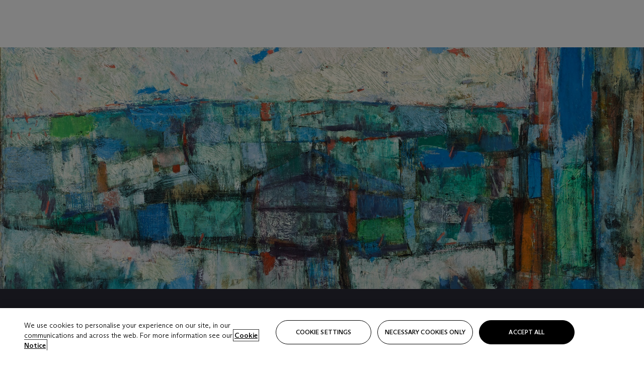

--- FILE ---
content_type: text/html; charset=utf-8
request_url: https://www.christies.com/events/a-hundred-years-of-art-in-israel-exhibition/about
body_size: 25239
content:



<!DOCTYPE html>
<html class="no-js" lang="en">
<head>
    <meta charset="utf-8" />
    
    


<script type="text/plain" class="optanon-category-2">
        
        var xmlHttp = new XMLHttpRequest();
        xmlHttp.open( "HEAD", "https://js.monitor.azure.com/scripts/b/ai.2.min.js", false );
        xmlHttp.onload = function() {
            if (xmlHttp.status == 200) {

                
                !function (T, l, y) { var S = T.location, k = "script", D = "instrumentationKey", C = "ingestionendpoint", I = "disableExceptionTracking", E = "ai.device.", b = "toLowerCase", w = "crossOrigin", N = "POST", e = "appInsightsSDK", t = y.name || "appInsights"; (y.name || T[e]) && (T[e] = t); var n = T[t] || function (d) { var g = !1, f = !1, m = { initialize: !0, queue: [], sv: "5", version: 2, config: d }; function v(e, t) { var n = {}, a = "Browser"; return n[E + "id"] = a[b](), n[E + "type"] = a, n["ai.operation.name"] = S && S.pathname || "_unknown_", n["ai.internal.sdkVersion"] = "javascript:snippet_" + (m.sv || m.version), { time: function () { var e = new Date; function t(e) { var t = "" + e; return 1 === t.length && (t = "0" + t), t } return e.getUTCFullYear() + "-" + t(1 + e.getUTCMonth()) + "-" + t(e.getUTCDate()) + "T" + t(e.getUTCHours()) + ":" + t(e.getUTCMinutes()) + ":" + t(e.getUTCSeconds()) + "." + ((e.getUTCMilliseconds() / 1e3).toFixed(3) + "").slice(2, 5) + "Z" }(), iKey: e, name: "Microsoft.ApplicationInsights." + e.replace(/-/g, "") + "." + t, sampleRate: 100, tags: n, data: { baseData: { ver: 2 } } } } var h = d.url || y.src; if (h) { function a(e) { var t, n, a, i, r, o, s, c, u, p, l; g = !0, m.queue = [], f || (f = !0, t = h, s = function () { var e = {}, t = d.connectionString; if (t) for (var n = t.split(";"), a = 0; a < n.length; a++) { var i = n[a].split("="); 2 === i.length && (e[i[0][b]()] = i[1]) } if (!e[C]) { var r = e.endpointsuffix, o = r ? e.location : null; e[C] = "https://" + (o ? o + "." : "") + "dc." + (r || "services.visualstudio.com") } return e }(), c = s[D] || d[D] || "", u = s[C], p = u ? u + "/v2/track" : d.endpointUrl, (l = []).push((n = "SDK LOAD Failure: Failed to load Application Insights SDK script (See stack for details)", a = t, i = p, (o = (r = v(c, "Exception")).data).baseType = "ExceptionData", o.baseData.exceptions = [{ typeName: "SDKLoadFailed", message: n.replace(/\./g, "-"), hasFullStack: !1, stack: n + "\nSnippet failed to load [" + a + "] -- Telemetry is disabled\nHelp Link: https://go.microsoft.com/fwlink/?linkid=2128109\nHost: " + (S && S.pathname || "_unknown_") + "\nEndpoint: " + i, parsedStack: [] }], r)), l.push(function (e, t, n, a) { var i = v(c, "Message"), r = i.data; r.baseType = "MessageData"; var o = r.baseData; return o.message = 'AI (Internal): 99 message:"' + ("SDK LOAD Failure: Failed to load Application Insights SDK script (See stack for details) (" + n + ")").replace(/\"/g, "") + '"', o.properties = { endpoint: a }, i }(0, 0, t, p)), function (e, t) { if (JSON) { var n = T.fetch; if (n && !y.useXhr) n(t, { method: N, body: JSON.stringify(e), mode: "cors" }); else if (XMLHttpRequest) { var a = new XMLHttpRequest; a.open(N, t), a.setRequestHeader("Content-type", "application/json"), a.send(JSON.stringify(e)) } } }(l, p)) } function i(e, t) { f || setTimeout(function () { !t && m.core || a() }, 500) } var e = function () { var n = l.createElement(k); n.src = h; var e = y[w]; return !e && "" !== e || "undefined" == n[w] || (n[w] = e), n.onload = i, n.onerror = a, n.onreadystatechange = function (e, t) { "loaded" !== n.readyState && "complete" !== n.readyState || i(0, t) }, n }(); y.ld < 0 ? l.getElementsByTagName("head")[0].appendChild(e) : setTimeout(function () { l.getElementsByTagName(k)[0].parentNode.appendChild(e) }, y.ld || 0) } try { m.cookie = l.cookie } catch (p) { } function t(e) { for (; e.length;)!function (t) { m[t] = function () { var e = arguments; g || m.queue.push(function () { m[t].apply(m, e) }) } }(e.pop()) } var n = "track", r = "TrackPage", o = "TrackEvent"; t([n + "Event", n + "PageView", n + "Exception", n + "Trace", n + "DependencyData", n + "Metric", n + "PageViewPerformance", "start" + r, "stop" + r, "start" + o, "stop" + o, "addTelemetryInitializer", "setAuthenticatedUserContext", "clearAuthenticatedUserContext", "flush"]), m.SeverityLevel = { Verbose: 0, Information: 1, Warning: 2, Error: 3, Critical: 4 }; var s = (d.extensionConfig || {}).ApplicationInsightsAnalytics || {}; if (!0 !== d[I] && !0 !== s[I]) { var c = "onerror"; t(["_" + c]); var u = T[c]; T[c] = function (e, t, n, a, i) { var r = u && u(e, t, n, a, i); return !0 !== r && m["_" + c]({ message: e, url: t, lineNumber: n, columnNumber: a, error: i }), r }, d.autoExceptionInstrumented = !0 } return m }(y.cfg); function a() { y.onInit && y.onInit(n) } (T[t] = n).queue && 0 === n.queue.length ? (n.queue.push(a), n.trackPageView({})) : a() }(window, document, {
                    src: "https://js.monitor.azure.com/scripts/b/ai.2.min.js", crossOrigin: "anonymous",
                    onInit: function (sdk) {
                        sdk.addTelemetryInitializer(function (envelope) {
                            if (envelope.baseType == "RemoteDependencyData")
                            {
                                var excludedDomains = ["cdn.cookielaw.org","o2.mouseflow.com","s.acquire.io","app.acquire.io","seg.mmtro.com","christiesinc.tt.omtrdc.net","dpm.demdex.net","smetrics.christies.com","ct.pinterest.com","www.google-analytics.com"];

                                for (let i = 0; i < excludedDomains.length; i++)
                                {
                                    if (envelope.baseData.target.includes(excludedDomains[i]))
                                    {
                                        return false;
                                    }
                                }
                            }

                            return true;
                        });
                    },
                    cfg: {
                        instrumentationKey: "5c229b10-0be6-42b4-bfbf-0babaf38d0ac",
                        disableFetchTracking: false,
                        disablePageUnloadEvents: ["unload"]
                    }
                });
                
            }
        }

        try{
            xmlHttp.send( null );
        } catch (error) {
            // ignore: user is blocking scripts, what else can we do?
        }

</script>



    <script>
        window.chrGlobal = {"ismobileapp":false,"distribution_package_url":"https://dsl.assets.christies.com/distribution/production/latest/index.js","distribution_package_app_name":"","language":"en","analytics_env":"christiesprod","analytics_region_tag":"data-track","analytics_debug":false,"is_authenticated":false,"analytics_datalayer":true,"share":{"client_id":"ra-5fc8ecd336145103","items":[{"type":"email","label_txt":"Email","analytics_id":"live_socialshare_email","aria_share_title_txt":"Share via Email"}]},"labels":{"close_modal_txt":"Close modal window"},"access_token_expiration":"0"};
    </script>

<script type="module">
    import { initializePackage } from 'https://dsl.assets.christies.com/distribution/production/latest/index.js';
    initializePackage("sitecore");
</script>





    <meta name="description" content="A hundred years of art in Israel: A selection of important art from The Phoenix Group Collection" />

    <meta name="keywords" content="A hundred years of art in Israel: A selection of important art from The Phoenix Group Collection" />

    <meta name="robots" content="all" />

    <title>A hundred years of art in Israel</title>

    <link rel="canonical" href="https://www.christies.com/en/events/a-hundred-years-of-art-in-israel-exhibition/about" />

        <link href="https://www.christies.com/en/events/a-hundred-years-of-art-in-israel-exhibition/about" rel="alternate" hreflang="en" />
        <link href="https://www.christies.com/zh/events/a-hundred-years-of-art-in-israel-exhibition/about" rel="alternate" hreflang="zh-hant" />
        <link href="https://www.christies.com/zh-cn/events/a-hundred-years-of-art-in-israel-exhibition/about" rel="alternate" hreflang="zh-hans" />
        <link href="https://www.christies.com/en/events/a-hundred-years-of-art-in-israel-exhibition/about" rel="alternate" hreflang="x-default" />





  <meta property="og:title" content="A hundred years of art in Israel: A selection of important art from The Phoenix Group Collection" />

  <meta property="og:description" content="A hundred years of art in Israel: A selection of important art from The Phoenix Group Collection" />

  <meta property="og:image" content="https://www.christies.com/-/media/project/christies-discovery/discovery-website/mslp/exhibitions/2024/phoenix-collection-israeli-art/avigdor-arikha-a-pause-at-the-easel-1990-supporting-image-1584x990-v2.jpg?rev=9d748fa402ba401f960cd94451c1b313" />

  <meta property="og:url" content="https://www.christies.com/en/events/a-hundred-years-of-art-in-israel-exhibition/about" />

<meta property="og:locale" content="en" />

  <meta property="og:type" content="website" />




<meta name="viewport" content="width=device-width, initial-scale=1" />
<meta http-equiv="X-UA-Compatible" content="IE=edge" />
<meta name="format-detection" content="telephone=no">

<link href="https://dsl.assets.christies.com/design-system-library/production/critical.min.css" rel="preload stylesheet" as="style" fetchpriority="high" />
<link href="https://dsl.assets.christies.com/design-system-library/production/arizona.min.css" rel="preload stylesheet" as="style" fetchpriority="high" />

<script src="https://dsl.assets.christies.com/design-system-library/production/critical.min.js" async></script>
<script type="module" src="https://dsl.assets.christies.com/design-system-library/production/christies-design-system-library.esm.js" defer></script>
<script nomodule src="https://dsl.assets.christies.com/design-system-library/production/christies-design-system-library.js" defer></script>
<link href="https://dsl.assets.christies.com/design-system-library/production/christies-design-system-library.css" rel="preload stylesheet" as="style" fetchpriority="high" />

<script>
    function getRootNode(o) { return "object" == typeof o && Boolean(o.composed) ? getShadowIncludingRoot(this) : getRoot(this) } function getShadowIncludingRoot(o) { var t = getRoot(o); return isShadowRoot(t) ? getShadowIncludingRoot(t.host) : t } function getRoot(o) { return null != o.parentNode ? getRoot(o.parentNode) : o }
    function isShadowRoot(o) { return "#document-fragment" === o.nodeName && "ShadowRoot" === o.constructor.name } Object.defineProperty(Node.prototype, "getRootNode", { enumerable: !1, configurable: !1, value: getRootNode });
</script>




<link rel='shortcut icon' type='image/x-icon' href='/Assets/Discovery.Project.Website/V2023/favicons/favicon.ico'><link rel='icon' type='image/png' href='/Assets/Discovery.Project.Website/V2023/favicons/favicon-16x16.png' sizes='16x16'><link rel='icon' type='image/png' href='/Assets/Discovery.Project.Website/V2023/favicons/favicon-32x32.png' sizes='32x32'><link rel='apple-touch-icon' type='image/png' href='/Assets/Discovery.Project.Website/V2023/favicons/apple-touch-icon-57x57.png' sizes='57x57'><link rel='apple-touch-icon' type='image/png' href='/Assets/Discovery.Project.Website/V2023/favicons/apple-touch-icon-60x60.png' sizes='60x60'><link rel='apple-touch-icon' type='image/png' href='/Assets/Discovery.Project.Website/V2023/favicons/apple-touch-icon-72x72.png' sizes='72x72'><link rel='apple-touch-icon' type='image/png' href='/Assets/Discovery.Project.Website/V2023/favicons/apple-touch-icon-76x76.png' sizes='76x76'><link rel='apple-touch-icon' type='image/png' href='/Assets/Discovery.Project.Website/V2023/favicons/apple-touch-icon-114x114.png' sizes='114x114'><link rel='apple-touch-icon' type='image/png' href='/Assets/Discovery.Project.Website/V2023/favicons/apple-touch-icon-120x120.png' sizes='120x120'><link rel='apple-touch-icon' type='image/png' href='/Assets/Discovery.Project.Website/V2023/favicons/apple-touch-icon-144x144.png' sizes='144x144'><link rel='apple-touch-icon' type='image/png' href='/Assets/Discovery.Project.Website/V2023/favicons/apple-touch-icon-152x152.png' sizes='152x152'><link rel='apple-touch-icon' type='image/png' href='/Assets/Discovery.Project.Website/V2023/favicons/apple-touch-icon-167x167.png' sizes='167x167'><link rel='apple-touch-icon' type='image/png' href='/Assets/Discovery.Project.Website/V2023/favicons/apple-touch-icon-180x180.png' sizes='180x180'><link rel='apple-touch-icon' type='image/png' href='/Assets/Discovery.Project.Website/V2023/favicons/apple-touch-icon-1024x1024.png' sizes='1024x1024'><link rel='apple-touch-startup-image' media='(min-width: 320px) and (min-height: 480px) and (-webkit-device-pixel-ratio: 1)' type='image/png' href='/Assets/Discovery.Project.Website/V2023/favicons/apple-touch-startup-image-320x460.png'><link rel='apple-touch-startup-image' media='(min-width: 320px) and (min-height: 480px) and (-webkit-device-pixel-ratio: 2)' type='image/png' href='/Assets/Discovery.Project.Website/V2023/favicons/apple-touch-startup-image-640x920.png'><link rel='apple-touch-startup-image' media='(min-width: 320px) and (min-height: 568px) and (-webkit-device-pixel-ratio: 2)' type='image/png' href='/Assets/Discovery.Project.Website/V2023/favicons/apple-touch-startup-image-640x1096.png'><link rel='apple-touch-startup-image' media='(min-width: 375px) and (min-height: 667px) and (-webkit-device-pixel-ratio: 2)' type='image/png' href='/Assets/Discovery.Project.Website/V2023/favicons/apple-touch-startup-image-750x1294.png'><link rel='apple-touch-startup-image' media='(min-width: 414px) and (min-height: 736px) and (orientation: landscape) and (-webkit-device-pixel-ratio: 3)' type='image/png' href='/Assets/Discovery.Project.Website/V2023/favicons/apple-touch-startup-image-1182x2208.png'><link rel='apple-touch-startup-image' media='(min-width: 414px) and (min-height: 736px) and (orientation: portrait) and (-webkit-device-pixel-ratio: 3)' type='image/png' href='/Assets/Discovery.Project.Website/V2023/favicons/apple-touch-startup-image-1242x2148.png'><link rel='apple-touch-startup-image' media='(min-width: 414px) and (min-height: 736px) and (orientation: portrait) and (-webkit-device-pixel-ratio: 3)' type='image/png' href='/Assets/Discovery.Project.Website/V2023/favicons/apple-touch-startup-image-748x1024.png'><link rel='apple-touch-startup-image' media='(min-width: 768px) and (min-height: 1024px) and (orientation: portrait) and (-webkit-device-pixel-ratio: 1)' type='image/png' href='/Assets/Discovery.Project.Website/V2023/favicons/apple-touch-startup-image-768x1004.png'><link rel='apple-touch-startup-image' media='(min-width: 768px) and (min-height: 1024px) and (orientation: landscape) and (-webkit-device-pixel-ratio: 2)' type='image/png' href='/Assets/Discovery.Project.Website/V2023/favicons/apple-touch-startup-image-1496x2048.png'><link rel='apple-touch-startup-image' media='(min-width: 768px) and (min-height: 1024px) and (orientation: portrait) and (-webkit-device-pixel-ratio: 2)' type='image/png' href='/Assets/Discovery.Project.Website/V2023/favicons/apple-touch-startup-image-1536x2008.png'><link rel='icon' type='image/png' href='/Assets/Discovery.Project.Website/V2023/favicons/coast-228x228.png'>
        <meta name="mobile-web-app-capable" content="yes" />
        <meta name="theme-color" content="#fff" />
        <meta name="application-name" content="Christie&#39;s" />
        <meta name="apple-mobile-web-app-capable" content="yes" />
        <meta name="apple-mobile-web-app-status-bar-style" content="black-translucent" />
        <meta name="apple-mobile-web-app-title" content="Christie&#39;s" />
        <meta name="msapplication-TileColor" content="#fff" />
        <meta name="msapplication-TileImage" content="/Assets/Discovery.Project.Website/mstile-144x144.png" />
        <meta name="msapplication-config" content="\Assets\Discovery.Project.Website\favicons\browserconfig.xml" />
        <meta name="yandex-tableau-widget" content="\Assets\Discovery.Project.Website\favicons\yandex-browser-manifest.json" />



    <script>
    var $buoop = {
        required: { e: -4, f: -3, o: -3, s: -1, c: -3 }, insecure: true, unsupported: true, api: 2020.02, text: {
            'msg': 'Your web browser ({brow_name}) is out of date.',
            'msgmore': 'Update your browser for more security, speed and the best experience on this site.',
            'bupdate': 'Update browser',
            'bignore': 'Ignore',
            'remind': 'You will be reminded in {days} days.',
            'bnever': 'Never show again'
        }
    };
    function $buo_f() {
        var e = document.createElement("script");
        e.src = "//browser-update.org/update.min.js";
        document.body.appendChild(e);
    };
    try { document.addEventListener("DOMContentLoaded", $buo_f, false) }
    catch (e) { window.attachEvent("onload", $buo_f) }
    </script>

</head>
    <body>
        
        




<script>
    window.chrComponents = window.chrComponents || {};
    window.chrComponents.header = {"data":{"header":{"language":"en","language_id":"1","is_authenticated":false,"page_refresh_after_sign_in":true,"page_refresh_after_sign_out":true,"sign_up_account_url":"https://signup.christies.com/signup","sign_up_from_live_chat_account_url":"https://signup.christies.com/signup?fromLiveChat=true","forgot_your_password_url":"/mychristies/passwordretrieval.aspx","login_aws_waf_security_script_url":"https://671144c6c9ff.us-east-1.sdk.awswaf.com/671144c6c9ff/11d0f81935d9/challenge.js","sign_in_api_endpoint":{"url":"https://dw-prod-auth.christies.com","path":"auth/api/v1/login","method":"POST","parameters":{"fromSignInToBid":""}},"sign_out_api_endpoint":{"url":"https://dw-prod-auth.christies.com","path":"auth/api/v1/logout","method":"POST","parameters":{"currentPageUri":""}},"sliding_session_api_endpoint":{"url":"https://dw-prod-auth.christies.com","path":"auth/api/v1/refresh","method":"POST","parameters":null},"languages":[{"title_txt":"繁","full_title_txt":"Traditional Chinese","aria_label_txt":"Traditional Chinese","query_string_parameters":{"lid":"3","sc_lang":"zh"}},{"title_txt":"简","full_title_txt":"Simplified Chinese","aria_label_txt":"Simplified Chinese","query_string_parameters":{"lid":"4","sc_lang":"zh-cn"}}],"search":{"url":"/en/search","redirect_keywords":["Gooding","Internships","Internship","apprenticeship"],"numbers_of_letters_to_start":0,"time_to_start":0},"access_token_expiration":"0"}},"labels":{"aria_back_to_parent_txt":"Back to parent menu","aria_expanded_menu_item_txt":"Press arrow down to enter the secondary menu","aria_main_nav_txt":"Primary","aria_menu_txt":"Menu","aria_search_btn_txt":"Submit search","aria_search_txt":"Search","aria_skip_link_txt":"Skip links","aria_user_navigation_txt":"User navigation","back_button_txt":"Back","choose_language_txt":"Choose language","language_label_txt":"English","language_txt":"Language","placeholder_txt":"Search by keyword","skip_link_txt":"Skip to main content","view_all_txt":"View all","login_modal_title_txt":"Sign in to your account","login_modal_title_from_live_chat_txt":"Please log in or create an account to chat with a client service representative","login_modal_username_txt":"Email address","login_modal_username_required_error_txt":"Please enter your email address","login_modal_password_txt":"Password","login_modal_password_required_error_txt":"Please enter your password","login_modal_forgot_your_password_txt":"Forgot your password?","login_modal_sign_in_txt":"Sign in","login_modal_create_new_account_txt":"Create an account","login_modal_show_password_txt":"Reveal password","login_modal_hide_password_txt":"Hide password","login_modal_error_txt":"Something went wrong. Please try again.","login_modal_invalid_credentials_txt":"Your email address and password do not match. Please try again.","login_modal_account_locked_txt":"Your account has been temporarily locked due to multiple login attempts. We’ve sent you an email with instructions on how to unlock it. For more help, contact <a class=\"chr-alert-next__content__link\" href=\"https://christies.com/\" target=\"_blank\">Client Services</a>.","refresh_modal_title_txt":"You've been signed out!","refresh_modal_message_txt":"You are no longer authenticated. Please refresh your page and sign in again if you wish to bid in auctions.","refresh_modal_button_txt":"Refresh the page"}};
</script>

<style>
    :root {
        /* Header heights for CLS prevention */
        --header-height-mobile: 56px;   /* Height for mobile screens */
        --header-height-desktop: 94px;  /* Height for desktop screens */
    }
    #headerHost {
        height: var(--header-height-mobile);
    }

    @media (min-width: 1280px) {
        #headerHost {
            height: var(--header-height-desktop);
        }
    }

</style>

<div id="headerHost">
    <template shadowrootmode="open">
        <link rel="stylesheet" href="https://dsl.assets.christies.com/react-legacy-integration/production/latest/index.css" />
        <div id="headerRoot" />
    </template>
</div>

<script type="module">
    import ReactTools, { Header, AuthContext } from 'https://dsl.assets.christies.com/react-legacy-integration/production/latest/index.js';

    const shadowRoot = document.getElementById('headerHost').shadowRoot
    const root = ReactTools.createRoot(shadowRoot.getElementById("headerRoot"));

    const authParams = {
        login: () => { window.dispatchEvent(new CustomEvent("chr.openLoginModal")) },
        logout: () => { window.dispatchEvent(new CustomEvent("chr.logout")) },
        isAuthenticated: false,
        getToken: () => "",
    }

    root.render(
        ReactTools.createElement(AuthContext.Provider, { value: authParams }, ReactTools.createElement(Header, {
                headerData: {"data":{"language":"en","logo":{"title_txt":"Christie's","url":"/en","analytics_id":"logo"},"search":{"url":"/en/search","redirect_keywords":["Gooding","Internships","Internship","apprenticeship"],"numbers_of_letters_to_start":0,"time_to_start":0},"languages":[{"title_txt":"EN","full_title_txt":"English","aria_label_txt":"English","query_string_parameters":{"lid":"1","sc_lang":"en"}},{"title_txt":"繁","full_title_txt":"Traditional Chinese","aria_label_txt":"Traditional Chinese","query_string_parameters":{"lid":"3","sc_lang":"zh"}},{"title_txt":"简","full_title_txt":"Simplified Chinese","aria_label_txt":"Simplified Chinese","query_string_parameters":{"lid":"4","sc_lang":"zh-cn"}}],"main_navigation_links":[{"secondary_navigation_links":[{"show_view_all":false,"items":[{"title_txt":"Upcoming auctions","url":"/en/calendar?filters=|event_live|event_115|","analytics_id":"upcomingauctions","truncate_at_two_lines":false},{"title_txt":"Current exhibitions","url":"https://www.christies.com/en/stories/on-view-4323c96e8d15434092ff8abf2f2070fc?sc_mode=normal","analytics_id":"currentexhibitions","truncate_at_two_lines":false},{"title_txt":"Browse all art and objects","url":"/en/browse?sortby=relevance","analytics_id":"browseallartandobjects","truncate_at_two_lines":false},{"title_txt":"Auction results","url":"https://www.christies.com/en/results","analytics_id":"auctionresults","truncate_at_two_lines":false}],"title_txt":"Calendar","url":"https://www.christies.com/en/calendar","analytics_id":"calendar"},{"show_view_all":true,"items":[{"title_txt":"COLLECTOR/CONNOISEUR: The Max N. Berry Collections Monotypes by Maurice Brazil Prendergast Online Sale","url":"/en/auction/collector-connoiseur-the-max-n-berry-collections-monotypes-by-maurice-brazil-prendergast-online-sale-24800-nyr/","analytics_id":"collectorconnoiseurthemaxnberrycollectionsmonotypes","truncate_at_two_lines":false},{"title_txt":"COLLECTOR/CONNOISSEUR: The Max N. Berry Collections; American Art Online Sale","url":"/en/auction/collector-connoisseur-the-max-n-berry-collections-american-art-online-sale-24515-nyr/","analytics_id":"collectorconnoiseurthemaxnberrycollectionsamericanart","truncate_at_two_lines":false},{"title_txt":"Fine and Rare Wines & Spirits Online: New York Edition","url":"/en/auction/fine-and-rare-wines-spirits-online-new-york-edition-24219-nyr/","analytics_id":"fineandrarewinesandspiritsonlinenewyorkedition","truncate_at_two_lines":false},{"title_txt":"The American Collector","url":"/en/auction/the-american-collector-23898-nyr/","analytics_id":"theamericancollector","truncate_at_two_lines":false},{"title_txt":"Rétromobile Paris","url":"/en/auction/r-tromobile-paris-24647-pag/","analytics_id":"retromobileparis","truncate_at_two_lines":false},{"title_txt":"Antiquities","url":"/en/auction/antiquities-24243-nyr/","analytics_id":"antiquities","truncate_at_two_lines":false},{"title_txt":"The Historic Cellar of Jürgen Schwarz: Five Decades of Collecting Part II","url":"/en/auction/the-historic-cellar-of-j-rgen-schwarz-five-decades-of-collecting-part-ii-24460-hgk/","analytics_id":"thehistoriccellarofjurgenschwarzfivedecadesofcollectingpartii","truncate_at_two_lines":false},{"title_txt":"Mathilde and Friends in Paris","url":"/en/auction/mathilde-and-friends-in-paris-24667-par/","analytics_id":"mathildeandfriendsinparis","truncate_at_two_lines":false},{"title_txt":"Old Masters","url":"/en/auction/old-masters-23933-nyr/","analytics_id":"oldmasters","truncate_at_two_lines":false},{"title_txt":"Old Master Paintings and Sculpture Part II ","url":"/en/auction/old-master-paintings-and-sculpture-part-ii-30918/","analytics_id":"oldmasterpaintingsandsculpturepartii","truncate_at_two_lines":false},{"title_txt":"Fine Printed Books and Manuscripts including Americana","url":"/en/auction/fine-printed-books-and-manuscripts-including-americana-23758-nyr/","analytics_id":"fineprintedbooksandmanuscriptsincludingamericana","truncate_at_two_lines":false},{"title_txt":"Old Master and British Drawings","url":"/en/auction/old-master-and-british-drawings-24142-nyr/","analytics_id":"oldmasterandbritishdrawings","truncate_at_two_lines":false},{"title_txt":"A Life of Discerning Passions: The Collection of H. Rodes Sr. and Patricia Hart: Live","url":"/en/auction/a-life-of-discerning-passions-the-collection-of-h-rodes-sr-and-patricia-hart-live-31095/","analytics_id":"alifeofdiscerningpassionsthecollectionofhrodessrandpatriciahartlive","truncate_at_two_lines":false}],"title_txt":"Current Auctions","url":"/en/calendar?filters=|event_live|event_115|","analytics_id":"currentauctions"},{"show_view_all":true,"items":[{"title_txt":"Americana Week | New York","url":"https://www.christies.com/en/events/americana-week/browse-all-lots","analytics_id":"americanaweeknewyork","truncate_at_two_lines":true},{"title_txt":"COLLECTOR/CONNOISSEUR The Max N. Berry Collections | New York","url":"/en/events/the-max-n-berry-collections","analytics_id":"maxnberrycollections","truncate_at_two_lines":true},{"title_txt":"Classic Week | New York","url":"https://www.christies.com/en/events/classic-week-new-york/what-is-on","analytics_id":"thecollectionofhrodessrandpatriciahart","truncate_at_two_lines":true},{"title_txt":"The Irene Roosevelt Aiken Collection | New York","url":"https://www.christies.com/en/events/the-irene-roosevelt-aitken-collection/what-is-on","analytics_id":"irenrooseveltaitkennewyork","truncate_at_two_lines":true},{"title_txt":"The Roger and Josette Vanthournout Collection | London","url":"https://www.christies.com/en/events/the-roger-and-josette-vanthournout-collection/what-is-on","analytics_id":"vanthournoutcollectionlondon","truncate_at_two_lines":true},{"title_txt":"The Jim Irsay Collection | New York","url":"/en/events/the-jim-irsay-collection","analytics_id":"thejimirsaycollection","truncate_at_two_lines":false}],"title_txt":"Featured","url":"/en/calendar","analytics_id":"featured"}],"title_txt":"Auctions","url":"https://www.christies.com/en/calendar","analytics_id":"auctions"},{"secondary_navigation_links":[{"show_view_all":true,"items":[{"title_txt":"Decorative Arts For Your Home | Online","url":"https://www.private.christies.com/","analytics_id":"decorativeartsforyourhome","truncate_at_two_lines":true},{"title_txt":"Iconic Handbags: A Private Selling Exhibition","url":"/en/private-sales/exhibitions/iconic-handbags-a-private-selling-exhibition-2657accd-151f-452a-a491-47696197b93d/browse-works","analytics_id":"iconichandbagsaprivatesellingexhibition","truncate_at_two_lines":true}],"title_txt":"Current Exhibitions","url":"https://www.christies.com/en/private-sales/whats-on-offer","analytics_id":"currentexhibitions"},{"show_view_all":true,"items":[{"title_txt":"19th Century Furniture and Works of Art","url":"/en/private-sales/categories?filters=%7CDepartmentIds%7B68%7D%7C","analytics_id":"19thcenturyfurnitureandworksofart","truncate_at_two_lines":true},{"title_txt":"American Art","url":"/private-sales/categories?filters=DepartmentIds%7B3%7D","analytics_id":"americanart","truncate_at_two_lines":false},{"title_txt":"European Furniture & Works of Art","url":"/en/private-sales/categories?filters=%7CDepartmentIds%7B26%7D%7C&loadall=false&page=1&sortby=PublishDate","analytics_id":"europeanfurnitureandworksofart","truncate_at_two_lines":true},{"title_txt":"Handbags and Accessories","url":"/private-sales/categories?filters=DepartmentIds%7B22%7D","analytics_id":"handbags","truncate_at_two_lines":false},{"title_txt":"Impressionist and Modern Art","url":"/private-sales/categories?filters=DepartmentIds%7B29%7D","analytics_id":"impressionistandmodernart","truncate_at_two_lines":false},{"title_txt":"Post War and Contemporary Art","url":"/private-sales/categories?filters=DepartmentIds%7B74%7D","analytics_id":"postwarandcontemporaryart","truncate_at_two_lines":false},{"title_txt":"Science and Natural History","url":"/private-sales/categories?filters=DepartmentIds%7B47%7D","analytics_id":"scienceandnaturalhistory","truncate_at_two_lines":false}],"title_txt":"Categories","url":"https://www.christies.com/en/private-sales/categories","analytics_id":"categories"},{"show_view_all":false,"items":[{"title_txt":"Request an estimate","url":"https://www.christies.com/selling-services/auction-services/auction-estimates/overview/","analytics_id":"requestanestimate","truncate_at_two_lines":false},{"title_txt":"Selling guide","url":"https://www.christies.com/en/help/selling-guide/overview","analytics_id":"sellingguide","truncate_at_two_lines":false},{"title_txt":"About Private Sales","url":"https://www.christies.com/en/private-sales/about","analytics_id":"aboutprivatesales","truncate_at_two_lines":false}],"title_txt":"Sell with us","url":"https://www.christies.com/en/help/selling-guide/overview","analytics_id":"sellwithus"}],"title_txt":"Private Sales","url":"/en/private-sales/whats-on-offer","analytics_id":"privatesales"},{"secondary_navigation_links":[{"show_view_all":false,"items":[{"title_txt":"Request an estimate","url":"https://www.christies.com/selling-services/auction-services/auction-estimates/overview/","analytics_id":"requestanestimate","truncate_at_two_lines":false},{"title_txt":"Finance your art","url":"https://www.christies.com/en/services/art-finance/overview","analytics_id":"financeyourart","truncate_at_two_lines":true},{"title_txt":"Selling guide","url":"https://www.christies.com/en/help/selling-guide/overview","analytics_id":"sellingguide","truncate_at_two_lines":false},{"title_txt":"Auction results","url":"https://www.christies.com/en/results","analytics_id":"auctionresults","truncate_at_two_lines":false}],"title_txt":"Sell with us","url":"https://www.christies.com/en/help/selling-guide/overview","analytics_id":"sellwithus"},{"show_view_all":true,"items":[{"title_txt":"19th Century European Art","url":"/en/departments/19th-century-european-art","analytics_id":"19thcenturyeuropeanart","truncate_at_two_lines":false},{"title_txt":"African and Oceanic Art","url":"/en/departments/african-and-oceanic-art","analytics_id":"africanandoceanicart","truncate_at_two_lines":false},{"title_txt":"American Art","url":"/en/departments/american-art","analytics_id":"americanart","truncate_at_two_lines":false},{"title_txt":"Ancient Art and Antiquities","url":"/en/departments/ancient-art-and-antiquities","analytics_id":"ancientartandantiquities","truncate_at_two_lines":false},{"title_txt":"Automobiles, Cars, Motorcycles and Automobilia","url":"/en/department/automobiles-cars-motorcycles-automobilia","analytics_id":"automobilescarsmotorcyclesandautomobilia","truncate_at_two_lines":false},{"title_txt":"Books and Manuscripts","url":"/en/departments/books-and-manuscripts","analytics_id":"booksandmanuscripts","truncate_at_two_lines":false},{"title_txt":"Chinese Ceramics and Works of Art","url":"/en/departments/chinese-ceramics-and-works-of-art","analytics_id":"chineseceramicsandworksofart","truncate_at_two_lines":false},{"title_txt":"Chinese Paintings","url":"/en/departments/chinese-paintings","analytics_id":"chinesepaintings","truncate_at_two_lines":false},{"title_txt":"Design","url":"/en/departments/design","analytics_id":"design","truncate_at_two_lines":false},{"title_txt":"European Furniture and Works of Art","url":"/en/departments/european-furniture-and-works-of-art","analytics_id":"europeanfurnitureandworksofart","truncate_at_two_lines":false},{"title_txt":"Handbags and Accessories","url":"/en/departments/handbags-and-accessories","analytics_id":"handbagsandaccessories","truncate_at_two_lines":false},{"title_txt":"Impressionist and Modern Art","url":"/en/departments/impressionist-and-modern-art","analytics_id":"impressionistandmodernart","truncate_at_two_lines":false},{"title_txt":"Islamic and Indian Art","url":"/en/departments/islamic-and-indian-art","analytics_id":"islamicandindianart","truncate_at_two_lines":false},{"title_txt":"Japanese Art","url":"/en/departments/japanese-art","analytics_id":"japaneseart","truncate_at_two_lines":false},{"title_txt":"Jewellery","url":"/en/departments/jewellery","analytics_id":"jewellery","truncate_at_two_lines":false},{"title_txt":"Latin American Art","url":"/en/departments/latin-american-art","analytics_id":"latinamericanart","truncate_at_two_lines":false},{"title_txt":"Modern and Contemporary Middle Eastern Art","url":"/en/departments/modern-and-contemporary-middle-eastern-art","analytics_id":"modernandcontemporarymiddleeasternart","truncate_at_two_lines":false},{"title_txt":"Old Master Drawings","url":"/en/departments/old-master-drawings","analytics_id":"oldmasterdrawings","truncate_at_two_lines":false},{"title_txt":"Old Master Paintings","url":"/en/departments/old-master-paintings","analytics_id":"oldmasterpaintings","truncate_at_two_lines":false},{"title_txt":"Photographs","url":"/en/departments/photographs","analytics_id":"photographs","truncate_at_two_lines":false},{"title_txt":"Post-War and Contemporary Art","url":"/en/departments/post-war-and-contemporary-art","analytics_id":"post-warandcontemporaryart","truncate_at_two_lines":false},{"title_txt":"Prints and Multiples","url":"/en/departments/prints-and-multiples","analytics_id":"printsandmultiples","truncate_at_two_lines":false},{"title_txt":"Private and Iconic Collections","url":"/en/departments/private-and-iconic-collections","analytics_id":"privateandiconiccollections","truncate_at_two_lines":false},{"title_txt":"Rugs and Carpets","url":"/en/departments/rugs-and-carpets","analytics_id":"rugsandcarpets","truncate_at_two_lines":false},{"title_txt":"Watches and Wristwatches","url":"/en/departments/watches-and-wristwatches","analytics_id":"watchesandwristwatches","truncate_at_two_lines":false},{"title_txt":"Wine and Spirits","url":"/en/departments/wine-and-spirits","analytics_id":"wineandspirits","truncate_at_two_lines":false}],"title_txt":"Departments","url":"https://www.christies.com/departments/Index.aspx","analytics_id":"departments"}],"title_txt":"Sell","url":"https://www.christies.com/en/help/selling-guide/overview","analytics_id":"sell"},{"secondary_navigation_links":[{"show_view_all":true,"items":[{"title_txt":"19th Century European Art","url":"/en/departments/19th-century-european-art","analytics_id":"19thcenturyeuropeanart","truncate_at_two_lines":false},{"title_txt":"African and Oceanic Art","url":"/en/departments/african-and-oceanic-art","analytics_id":"africanandoceanicart","truncate_at_two_lines":false},{"title_txt":"American Art","url":"/en/departments/american-art","analytics_id":"americanart","truncate_at_two_lines":false},{"title_txt":"Ancient Art and Antiquities","url":"/en/departments/ancient-art-and-antiquities","analytics_id":"ancientartandantiquities","truncate_at_two_lines":false},{"title_txt":"Automobiles, Cars, Motorcycles and Automobilia","url":"/en/department/automobiles-cars-motorcycles-automobilia","analytics_id":"automobilescarsmotorcyclesandautomobilia","truncate_at_two_lines":false},{"title_txt":"Books and Manuscripts","url":"/en/departments/books-and-manuscripts","analytics_id":"booksandmanuscripts","truncate_at_two_lines":false},{"title_txt":"Chinese Ceramics and Works of Art","url":"/en/departments/chinese-ceramics-and-works-of-art","analytics_id":"chineseceramicsandworksofart","truncate_at_two_lines":false},{"title_txt":"Chinese Paintings","url":"/en/departments/chinese-paintings","analytics_id":"chinesepaintings","truncate_at_two_lines":false},{"title_txt":"Design","url":"/en/departments/design","analytics_id":"design","truncate_at_two_lines":false},{"title_txt":"European Furniture and Works of Art","url":"/en/departments/european-furniture-and-works-of-art","analytics_id":"europeanfurnitureandworksofart","truncate_at_two_lines":false},{"title_txt":"European Sculpture and Works of Art","url":"/en/departments/european-sculpture","analytics_id":"europeansculptureandworksofart","truncate_at_two_lines":false},{"title_txt":"Guitars","url":"https://www.christies.com/en/department/guitars","analytics_id":"guitars","truncate_at_two_lines":false},{"title_txt":"Handbags and Accessories","url":"/en/departments/handbags-and-accessories","analytics_id":"handbagsandaccessories","truncate_at_two_lines":false},{"title_txt":"Impressionist and Modern Art","url":"/en/departments/impressionist-and-modern-art","analytics_id":"impressionistandmodernart","truncate_at_two_lines":false},{"title_txt":"Indian, Himalayan and Southeast Asian Art","url":"/en/departments/indian-himalayan-and-southeast-asian-art","analytics_id":"indianhimalayanandsoutheastasianart","truncate_at_two_lines":false},{"title_txt":"Islamic and Indian Art","url":"/en/departments/islamic-and-indian-art","analytics_id":"islamicandindianart","truncate_at_two_lines":false},{"title_txt":"Japanese Art","url":"/en/departments/japanese-art","analytics_id":"japaneseart","truncate_at_two_lines":false},{"title_txt":"Jewellery","url":"/en/departments/jewellery","analytics_id":"jewellery","truncate_at_two_lines":false},{"title_txt":"Judaica","url":"/en/events/judaica","analytics_id":"judaica","truncate_at_two_lines":false},{"title_txt":"Latin American Art","url":"/en/departments/latin-american-art","analytics_id":"latinamericanart","truncate_at_two_lines":false},{"title_txt":"Modern and Contemporary Middle Eastern Art","url":"/en/departments/modern-and-contemporary-middle-eastern-art","analytics_id":"modernandcontemporarymiddleeasternart","truncate_at_two_lines":false},{"title_txt":"Modern British and Irish Art","url":"/en/departments/modern-british-and-irish-art","analytics_id":"modernbritishandirishart","truncate_at_two_lines":false},{"title_txt":"Old Master Drawings","url":"/en/departments/old-master-drawings","analytics_id":"oldmasterdrawings","truncate_at_two_lines":false},{"title_txt":"Old Master Paintings","url":"/en/departments/old-master-paintings","analytics_id":"oldmasterpaintings","truncate_at_two_lines":false},{"title_txt":"Photographs","url":"/en/departments/photographs","analytics_id":"photographs","truncate_at_two_lines":false},{"title_txt":"Post-War and Contemporary Art","url":"/en/departments/post-war-and-contemporary-art","analytics_id":"post-warandcontemporaryart","truncate_at_two_lines":false},{"title_txt":"Prints and Multiples","url":"/en/departments/prints-and-multiples","analytics_id":"printsandmultiples","truncate_at_two_lines":false},{"title_txt":"Private and Iconic Collections","url":"/en/departments/private-and-iconic-collections","analytics_id":"privateandiconiccollections","truncate_at_two_lines":false},{"title_txt":"Rugs and Carpets","url":"/en/departments/rugs-and-carpets","analytics_id":"rugsandcarpets","truncate_at_two_lines":false},{"title_txt":"Science and Natural History","url":"/en/departments/science-and-natural-history","analytics_id":"scienceandnaturalhistory","truncate_at_two_lines":false},{"title_txt":"Silver","url":"/en/departments/silver","analytics_id":"silver","truncate_at_two_lines":false},{"title_txt":"South Asian Modern and Contemporary Art","url":"/en/departments/south-asian-modern-contemporary-art","analytics_id":"southasianmoderncontemporaryart","truncate_at_two_lines":false},{"title_txt":"Sports Memorabilia","url":"/en/departments/sports-memorabilia","analytics_id":"sportsmemorabilia","truncate_at_two_lines":false},{"title_txt":"Watches and Wristwatches","url":"/en/departments/watches-and-wristwatches","analytics_id":"watchesandwristwatches","truncate_at_two_lines":false},{"title_txt":"Wine and Spirits","url":"/en/departments/wine-and-spirits","analytics_id":"wineandspirits","truncate_at_two_lines":false}],"title_txt":"Departments","url":"/en/departments","analytics_id":"departments"}],"title_txt":"Departments","url":"/en/departments","analytics_id":"departments"},{"secondary_navigation_links":[{"show_view_all":true,"items":[{"title_txt":"Rare cars at Rétromobile Paris","url":"/en/stories/retromobile-paris-gooding-christies-inaugural-european-sale-featuring-ferrari-talbot-lago-ballot-03ce8b8cab6f44aab934422afa8827bd?sc_mode=normal","analytics_id":"rarecarsatretromobileparis","truncate_at_two_lines":true},{"title_txt":"Visions of the West: The William I. Koch Collection","url":"/en/stories/tylee-abbott-american-western-art-31a09a40b0a84583bbaa659ffea3cda5","analytics_id":"visionsofthewestthewilliamikochcollection","truncate_at_two_lines":true},{"title_txt":"Inside Irene Roosevelt Aitken’s Fifth Avenue apartment","url":"/en/stories/irene-roosevelt-aitken-collection-82eae93bd5f74f79ba73ed2502ef3116?sc_mode=normal","analytics_id":"insideirenerooseveltaitkensfifthavenueapartment","truncate_at_two_lines":true},{"title_txt":"Canaletto’s ‘Venice, the Bucintoro at the Molo on Ascension Day’","url":"/en/stories/canaletto-venice-bucintoro-molo-ascension-day-5f3d44fd1d6c407f9d264da24b4d99f2","analytics_id":"canalettosvenicethebucintoroatthemoloonascensionday","truncate_at_two_lines":true},{"title_txt":"25 years of iconic design at Galerie kreo","url":"/en/stories/galerie-kreo-paris-exhibition-icons-of-21st-century-design-f0b72f9727d4464ebf973dad67e0d5d3","analytics_id":"25yearsoficonicdesignatgaleriekreo","truncate_at_two_lines":true},{"title_txt":"Must-see exhibitions in New York","url":"/en/stories/top-new-york-art-exhibitions-2026-a10bc7a155b04c2b8ede7350acf28aad","analytics_id":"must-seeexhibitionsinnewyork","truncate_at_two_lines":true}],"title_txt":"Read","url":"https://www.christies.com/en/stories/archive","analytics_id":"read"},{"show_view_all":false,"items":[{"title_txt":"Current exhibitions","url":"https://www.christies.com/en/stories/on-view-4323c96e8d15434092ff8abf2f2070fc","analytics_id":"currentexhibition","truncate_at_two_lines":false},{"title_txt":"Locations","url":"https://www.christies.com/en/locations/salerooms","analytics_id":"locations","truncate_at_two_lines":false}],"title_txt":"Visit","url":"https://www.christies.com/en/locations/salerooms","analytics_id":"visit"},{"show_view_all":true,"items":[{"title_txt":"Barbara Hepworth","url":"https://www.christies.com/en/artists/barbara-hepworth","analytics_id":"barbarahepworth","truncate_at_two_lines":false},{"title_txt":"Ferrari","url":"https://www.christies.com/en/artists/ferrari","analytics_id":"ferrari","truncate_at_two_lines":false},{"title_txt":"Frederic Remington","url":"https://www.christies.com/en/artists/frederic-remington","analytics_id":"fredericremington","truncate_at_two_lines":false},{"title_txt":"John James Audubon","url":"https://www.christies.com/en/artists/john-james-audubon","analytics_id":"johnjamesaudubon","truncate_at_two_lines":false},{"title_txt":"Keith Haring","url":"https://www.christies.com/en/artists/keith-haring","analytics_id":"keithharing","truncate_at_two_lines":false},{"title_txt":"Meissen porcelain & ceramics","url":"https://www.christies.com/en/artists/meissen","analytics_id":"meissenporcelainandceramics","truncate_at_two_lines":false},{"title_txt":"Michaël Borremans","url":"https://www.christies.com/en/artists/michael-borremans","analytics_id":"michaelborremans","truncate_at_two_lines":false},{"title_txt":"Oskar Schlemmer","url":"https://www.christies.com/en/artists/oskar-schlemmer","analytics_id":"oskarschlemmer","truncate_at_two_lines":false}],"title_txt":"Artists and Makers","url":"https://www.christies.com/en/artists","analytics_id":"artistsandmakers"}],"title_txt":"Discover","url":"https://www.christies.com/en/stories/archive","analytics_id":"discover"},{"secondary_navigation_links":[{"show_view_all":false,"items":[{"title_txt":"Request an estimate","url":"https://www.christies.com/selling-services/auction-services/auction-estimates/overview/","analytics_id":"requestanestimate","truncate_at_two_lines":true},{"title_txt":"Valuations, Appraisals and Professional Advisor Services","url":"/en/services/valuations-appraisals-and-professional-advisor-services/overview","analytics_id":"valuationsappraisalsandprofessionaladvisorservices","truncate_at_two_lines":true},{"title_txt":"Private Sales","url":"/en/private-sales/whats-on-offer","analytics_id":"privatesales","truncate_at_two_lines":true},{"title_txt":"Christie’s Education","url":"/en/christies-education/courses","analytics_id":"christieseducation","truncate_at_two_lines":true},{"title_txt":"Christie’s Art Finance","url":"/en/services/art-finance/overview","analytics_id":"christiesartfinance","truncate_at_two_lines":true},{"title_txt":"Christie’s Ventures","url":"/en/services/christies-ventures/overview","analytics_id":"christiesventures","truncate_at_two_lines":true}],"title_txt":"Services","url":"/en/services","analytics_id":"services"}],"title_txt":"Services","url":"/en/services","analytics_id":"services"}],"upper_navigation_links":[],"user_actions":[{"id":"my-account","title_txt":"My account","url":"/mychristies/activities.aspx?activitytype=wc&submenutapped=true","analytics_id":"myaccount"},{"id":"sign-in","title_txt":"Sign in","url":null,"analytics_id":"signin"},{"id":"sign-out","title_txt":"Sign out","url":null,"analytics_id":"signout"}]},"labels":{"aria_back_to_parent_txt":"Back to parent menu","aria_expanded_menu_item_txt":"Press arrow down to enter the secondary menu","aria_main_nav_txt":"Primary","aria_menu_txt":"Menu","aria_search_btn_txt":"Submit search","aria_search_txt":"Search","aria_skip_link_txt":"Skip links","aria_user_navigation_txt":"User navigation","back_button_txt":"Back","choose_language_txt":"Choose language","language_label_txt":"English","language_txt":"Language","placeholder_txt":"Search by keyword","skip_link_txt":"Skip to main content","view_all_txt":"View all","login_modal_title_txt":"Sign in to your account","login_modal_title_from_live_chat_txt":"Please log in or create an account to chat with a client service representative","login_modal_username_txt":"Email address","login_modal_username_required_error_txt":"Please enter your email address","login_modal_password_txt":"Password","login_modal_password_required_error_txt":"Please enter your password","login_modal_forgot_your_password_txt":"Forgot your password?","login_modal_sign_in_txt":"Sign in","login_modal_create_new_account_txt":"Create an account","login_modal_show_password_txt":"Reveal password","login_modal_hide_password_txt":"Hide password","login_modal_error_txt":"Something went wrong. Please try again.","login_modal_invalid_credentials_txt":"Your email address and password do not match. Please try again.","login_modal_account_locked_txt":"Your account has been temporarily locked due to multiple login attempts. We’ve sent you an email with instructions on how to unlock it. For more help, contact <a class=\"chr-alert-next__content__link\" href=\"https://christies.com/\" target=\"_blank\">Client Services</a>.","refresh_modal_title_txt":"You've been signed out!","refresh_modal_message_txt":"You are no longer authenticated. Please refresh your page and sign in again if you wish to bid in auctions.","refresh_modal_button_txt":"Refresh the page"}}
        })),
    );
</script>





<script>
    window.chrComponents = window.chrComponents || {};
    window.chrComponents.live_chat = {
  "data": {
    "get_user_details_api_endpoint": {
      "url": "https://www.christies.com",
      "path": "ChristiesAPIServices/DotcomAPIs/api/mychristies/GetUserDetails",
      "method": "POST"
    }
  }
};
</script>

<div class="chr-live-chat">
    <chr-live-chat></chr-live-chat>
</div>    <main>
        




    <script>
        var AnalyticsDataLayer = {"page":{"strapi_id":"ecbffcd6-70fd-4c9a-8bb0-ff8b2cd0ea35","name":"auctions:multi sale:a-hundred-years-of-art-in-israel-exhibition:about","channel":"auctions","language":"en","template":"multi sale","content":{"language":"en"}},"user":{"status":"Not Logged In/No Account","GUID":"","platform":"web"}};
    </script>





  <script>
        var EnableCookieBanner = true;
        var IsMobileApp = false;
  </script>
  <script src="https://code.jquery.com/jquery-3.5.1.min.js" integrity="sha256-9/aliU8dGd2tb6OSsuzixeV4y/faTqgFtohetphbbj0=" crossorigin="anonymous"></script>
  <script src="//code.jquery.com/jquery-migrate-3.3.2.js"></script>
  <script src="//assets.adobedtm.com/4f105c1434ad/05fddbc767bb/launch-1b477ca5fd6e.min.js" async></script>



<div>
    



<script>
    window.chrComponents = window.chrComponents || {}
    window.chrComponents.heroHeader = {"data":{"media":[{"image_src":"/-/media/project/christies-discovery/discovery-website/mslp/exhibitions/2024/phoenix-collection-israeli-art/mordecai-ardon-view-of-the-wailing-wall-1970-hero-2448x918.jpg?rev=6c2a791af2e34e6089b139cc51ecde0f","image_mobile_src":"/-/media/project/christies-discovery/discovery-website/mslp/exhibitions/2024/phoenix-collection-israeli-art/mordecai-ardon-view-of-the-wailing-wall-1970-hero-2448x918.jpg?rev=6c2a791af2e34e6089b139cc51ecde0f","image_tablet_src":"/-/media/project/christies-discovery/discovery-website/mslp/exhibitions/2024/phoenix-collection-israeli-art/mordecai-ardon-view-of-the-wailing-wall-1970-hero-2448x918.jpg?rev=6c2a791af2e34e6089b139cc51ecde0f","image_desktop_src":"/-/media/project/christies-discovery/discovery-website/mslp/exhibitions/2024/phoenix-collection-israeli-art/mordecai-ardon-view-of-the-wailing-wall-1970-hero-2448x918.jpg?rev=6c2a791af2e34e6089b139cc51ecde0f","image_alt_text":"A hundred Years of Art in Israel","type":"image"}]},"labels":{"share_txt":"Share","share_title_txt":"Share via email"}}
</script>

<section class="chr-hero-header chr-hero-header--dark"
         style="--c-hero-header-background: #2a2a37" 
         data-link-name="Hero Banner Module Datasource" 
         data-anchor="hero-banner-module-datasource">
            <chr-cross-fading-media namespace="heroHeader" transition-duration="4" data-analytics-region="mslp:hero"></chr-cross-fading-media>
        <div class="container-fluid py-md-7 py-4">
            <div class="row">
                <div class="col-md-8 offset-md-2 text-align-left text-align-md-center">

                    <h2 class="chr-heading-xl-serif ">
                        A hundred years of art in Israel
                    </h2>


                    <h3 class="chr-heading-s-serif mt-4">
                        A selection of important art from The Phoenix Group Collection
                    </h3>

                        <ul class="chr-hero-header__details-list mt-md-6 mt-6">
                                <li class="chr-hero-header__details-item">
                                    <chr-icon icon="calendar"></chr-icon>
                                    <span class="visually-hidden">Event date</span>
                                    <span class="chr-action ml-2">23 February - 1 March</span>
                                </li>

                                <li class="chr-hero-header__details-item">
                                    <chr-icon icon="pin"></chr-icon>
                                    <span class="visually-hidden">Event location</span>
                                    <span class="chr-action ml-2">New York</span>
                                </li>
                        </ul>
                </div>

                <div class="col-md-2 pt-md-0 pt-5">
                    <div class="chr-hero-header__icon">
                        <chr-button-share namespace="heroHeader" theme="dark"></chr-button-share>
                    </div>
                </div>
            </div>
        </div>
</section>

    
    
    
    




<script>
    window.chrComponents = window.chrComponents || {}
    window.chrComponents.pageOverview = {"data":{"display_type":"gallery","items":[{"asset_type":"video","display_type":"gallery_item","image_alt_text":"Play video","url":""}],"index":0}}
</script>

<div class="chr-page-overview">
    <section class="chr-section" data-analytics-region="multi sale landing:overview" data-link-name="overview" data-anchor="overview">
        <div class="container-fluid">
            <div class="chr-page-overview__container row">
                <div class="col-12 col-md-5 col-lg-5 chr-rich-text">
                        <div class="chr-rich-text__intro">
                            <p class="chr-rich-text__body">The Phoenix Group&rsquo;s collection of Israeli art, comprised of nearly 1,400 works, is one of the finest and
most comprehensive in its field. This treasury of artworks has played a major role in the construction
and preservation of the Israeli artistic canon and has earned its place alongside the collections of the
country&rsquo;s leading museums.<br />
<br />
<em>A Hundred Years of Art in Israel: A Selection of Important Art from the Phoenix Group Collection</em> displays
a large swath of this impressive collection for the first time in New York. Rather than a traditional
chronological presentation, the exhibition groups works by artists of different generations thematically,
thus weaving together periods, movements, ideologies and media in a holistic representation of a richly
varied art history. <br />
<br />
Explore the exhibition beginning 23 February&#42; at the Rockefeller Center galleries in New York.
</p>
                        </div>
                </div>

                    <div class="col-12 col-md-6 col-lg-6 chr-page-overview__image-container offset-md-1">
<div class="chr-img__wrapper" data-img-id="88c34e90-eeeb-46a2-b802-b45220a3c8b8" style="padding-top: 62.46%"><img alt="A hundred Years of Art in Israel" class="chr-img lazyload" data-sizes="(min-width: 1824px) 2020px, (min-width: 1224px) 1920px, (min-width: 768px) 1290px, (min-width: 576px) 810px, 610px" data-srcset="https://www.christies.com/-/media/project/christies-discovery/discovery-website/mslp/exhibitions/2024/phoenix-collection-israeli-art/avigdor-arikha-a-pause-at-the-easel-1990-supporting-image-1584x990-v2.jpg?w=610&amp;hash=91b2f46a7659d05a39515268607dba05c3370d84 610w, https://www.christies.com/-/media/project/christies-discovery/discovery-website/mslp/exhibitions/2024/phoenix-collection-israeli-art/avigdor-arikha-a-pause-at-the-easel-1990-supporting-image-1584x990-v2.jpg?w=1220&amp;hash=e148afe9a1ee7083f9fb7087e66ba861bccfbb73 1220w, https://www.christies.com/-/media/project/christies-discovery/discovery-website/mslp/exhibitions/2024/phoenix-collection-israeli-art/avigdor-arikha-a-pause-at-the-easel-1990-supporting-image-1584x990-v2.jpg?w=1830&amp;hash=8f11a76d96f76116443b8c79ce21ff5596208a39 1830w, https://www.christies.com/-/media/project/christies-discovery/discovery-website/mslp/exhibitions/2024/phoenix-collection-israeli-art/avigdor-arikha-a-pause-at-the-easel-1990-supporting-image-1584x990-v2.jpg?w=810&amp;hash=27993ee1c187cbf81efdff6cf0daae3a1c533546 810w, https://www.christies.com/-/media/project/christies-discovery/discovery-website/mslp/exhibitions/2024/phoenix-collection-israeli-art/avigdor-arikha-a-pause-at-the-easel-1990-supporting-image-1584x990-v2.jpg?w=1620&amp;hash=1187a2f1de9b4672a99f1c51bdf4586b9dc1076e 1620w, https://www.christies.com/-/media/project/christies-discovery/discovery-website/mslp/exhibitions/2024/phoenix-collection-israeli-art/avigdor-arikha-a-pause-at-the-easel-1990-supporting-image-1584x990-v2.jpg?w=2430&amp;hash=535c18060be16edc25b6f85db97e44cab2d0d22b 2430w, https://www.christies.com/-/media/project/christies-discovery/discovery-website/mslp/exhibitions/2024/phoenix-collection-israeli-art/avigdor-arikha-a-pause-at-the-easel-1990-supporting-image-1584x990-v2.jpg?w=1290&amp;hash=cf87a8306956b7534a22bbcc557d14aafc1b3c8e 1290w, https://www.christies.com/-/media/project/christies-discovery/discovery-website/mslp/exhibitions/2024/phoenix-collection-israeli-art/avigdor-arikha-a-pause-at-the-easel-1990-supporting-image-1584x990-v2.jpg?w=2580&amp;hash=4c13c8b5198d3edf5274e756c598e446b7c2dc3c 2580w, https://www.christies.com/-/media/project/christies-discovery/discovery-website/mslp/exhibitions/2024/phoenix-collection-israeli-art/avigdor-arikha-a-pause-at-the-easel-1990-supporting-image-1584x990-v2.jpg?w=3870&amp;hash=197c240935582713c210607ebc7a8b18d445d219 3870w, https://www.christies.com/-/media/project/christies-discovery/discovery-website/mslp/exhibitions/2024/phoenix-collection-israeli-art/avigdor-arikha-a-pause-at-the-easel-1990-supporting-image-1584x990-v2.jpg?w=1920&amp;hash=178ff753852228c7225ea52930d51e9ea946a003 1920w, https://www.christies.com/-/media/project/christies-discovery/discovery-website/mslp/exhibitions/2024/phoenix-collection-israeli-art/avigdor-arikha-a-pause-at-the-easel-1990-supporting-image-1584x990-v2.jpg?w=3840&amp;hash=7a2f0df4d1b97d35454297ee6a5fedfece097419 3840w, https://www.christies.com/-/media/project/christies-discovery/discovery-website/mslp/exhibitions/2024/phoenix-collection-israeli-art/avigdor-arikha-a-pause-at-the-easel-1990-supporting-image-1584x990-v2.jpg?w=5760&amp;hash=5b7a3720ea46536878c4b70fa00cd5c378ca1968 5760w, https://www.christies.com/-/media/project/christies-discovery/discovery-website/mslp/exhibitions/2024/phoenix-collection-israeli-art/avigdor-arikha-a-pause-at-the-easel-1990-supporting-image-1584x990-v2.jpg?w=2020&amp;hash=78386b3cd5c57ed378a19192c6b6cb2a31c0271b 2020w, https://www.christies.com/-/media/project/christies-discovery/discovery-website/mslp/exhibitions/2024/phoenix-collection-israeli-art/avigdor-arikha-a-pause-at-the-easel-1990-supporting-image-1584x990-v2.jpg?w=4040&amp;hash=f9133affaee5dd105fa991b7bc5c63b74699b3c1 4040w, https://www.christies.com/-/media/project/christies-discovery/discovery-website/mslp/exhibitions/2024/phoenix-collection-israeli-art/avigdor-arikha-a-pause-at-the-easel-1990-supporting-image-1584x990-v2.jpg?w=6060&amp;hash=4035d7a8461c9a799ced47ee30059a2fbdf5c1d3 6060w" src="https://www.christies.com/-/media/foundation/christies-discovery/responsiveimages/placeholder-image_1x1.png?rev=c8e127cdb9ce46f49daa94e99046679e&amp;w=1&amp;hash=1188f6f0326e410f9d32275f5bc113b9d94010c8"></img></div>
                    </div>
            </div>
        </div>
    </section>
</div>







    <section class="chr-section" data-analytics-region="multi sale landing:flexible editorial component" data-link-name="About Phoenix Group Optional" data-anchor="about-phoenix-group-optional">
        <div class="container-fluid">

            <div class="row">
    <div class="col-12 ">


            <div class="chr-editorial-tile mt-4 mb-4 row ">

                    <div class="col-12 col-md-6">
                        <div class="mb-7">
                            <div class="chr-editorial-tile__image-container">
<div class="chr-img__wrapper chr-img__wrapper--natural-height" data-img-id="c0285d1d-49b3-434e-bfab-2bb018b21244"><img alt="A hundred Years of Art in Israel" class="chr-img lazyload" data-sizes="(min-width: 1224px) 1010px, (min-width: 768px) 700px, 560px" data-srcset="https://www.christies.com/-/media/project/christies-discovery/discovery-website/mslp/exhibitions/2024/phoenix-collection-israeli-art/reuven-rubin-olive-trees-in-the-galilee-1924-supporting-image-1584x990-v1.jpg?mw=560&amp;mh=550&amp;hash=b481eab7ff1f24ea37536384fcc223c47c1ba1ac 560w, https://www.christies.com/-/media/project/christies-discovery/discovery-website/mslp/exhibitions/2024/phoenix-collection-israeli-art/reuven-rubin-olive-trees-in-the-galilee-1924-supporting-image-1584x990-v1.jpg?mw=1120&amp;mh=1100&amp;hash=efd7633ee1594dda701cd42881c5ecaeda1abfed 1120w, https://www.christies.com/-/media/project/christies-discovery/discovery-website/mslp/exhibitions/2024/phoenix-collection-israeli-art/reuven-rubin-olive-trees-in-the-galilee-1924-supporting-image-1584x990-v1.jpg?mw=1680&amp;mh=1650&amp;hash=66ad72e3656a41a75c640db415f825601a54fa41 1680w, https://www.christies.com/-/media/project/christies-discovery/discovery-website/mslp/exhibitions/2024/phoenix-collection-israeli-art/reuven-rubin-olive-trees-in-the-galilee-1924-supporting-image-1584x990-v1.jpg?mw=700&amp;mh=550&amp;hash=f5f913a63e9906d5288f3343c4c66d659893f8df 700w, https://www.christies.com/-/media/project/christies-discovery/discovery-website/mslp/exhibitions/2024/phoenix-collection-israeli-art/reuven-rubin-olive-trees-in-the-galilee-1924-supporting-image-1584x990-v1.jpg?mw=1400&amp;mh=1100&amp;hash=74d24c03d23562757471e2fdf35a7b139963bb16 1400w, https://www.christies.com/-/media/project/christies-discovery/discovery-website/mslp/exhibitions/2024/phoenix-collection-israeli-art/reuven-rubin-olive-trees-in-the-galilee-1924-supporting-image-1584x990-v1.jpg?mw=2100&amp;mh=1650&amp;hash=fcfd22984d6160fc9c7c297ec9beabb7c17a9a4d 2100w, https://www.christies.com/-/media/project/christies-discovery/discovery-website/mslp/exhibitions/2024/phoenix-collection-israeli-art/reuven-rubin-olive-trees-in-the-galilee-1924-supporting-image-1584x990-v1.jpg?mw=1010&amp;mh=550&amp;hash=002960d82c04aa8a8d4e2a9aa9c7eaaf47c78aa3 1010w, https://www.christies.com/-/media/project/christies-discovery/discovery-website/mslp/exhibitions/2024/phoenix-collection-israeli-art/reuven-rubin-olive-trees-in-the-galilee-1924-supporting-image-1584x990-v1.jpg?mw=2020&amp;mh=1100&amp;hash=5bced58d962c9c8deb1415b5be083ce3e685a6d8 2020w, https://www.christies.com/-/media/project/christies-discovery/discovery-website/mslp/exhibitions/2024/phoenix-collection-israeli-art/reuven-rubin-olive-trees-in-the-galilee-1924-supporting-image-1584x990-v1.jpg?mw=3030&amp;mh=1650&amp;hash=25bad6862fc010a62bfbbaae0671ced9eea71b81 3030w" src="https://www.christies.com/-/media/foundation/christies-discovery/responsiveimages/placeholder-image_1x1.png?rev=c8e127cdb9ce46f49daa94e99046679e&amp;w=1&amp;hash=1188f6f0326e410f9d32275f5bc113b9d94010c8"></img></div>                            </div>
                        </div>
                            <span class="chr-rich-text__footnote">
                                Reuven Rubin (1893-1974), <em>Olive Trees in the Galilee</em>, 1924
                            </span>
                    </div>

                <div class="col-12 col-md-6">
                        <h2 class="chr-heading-l-serif mt-5 mb-5">About The Phoenix Group Collection</h2>


<p class="chr-rich-text__body">The Phoenix Group’s treasury of artwork has played a major role in the construction and preservation of the Israeli artistic canon and has earned its place alongside the collections of Israel’s leading museums. <br />
<br />Established in the early 1980s at the instigation of Joseph Hackmey, the owner and CEO of the Phoenix up to 2002, the collection chronicles the significant pinnacles and shifts of Israeli art from its inception to today. The collection includes a large number of key works by many of Israel&rsquo;s leading twentieth century artists, making it possible to track their development throughout their careers. Large parts of the collection have featured in exhibitions at the Tel Aviv Museum of Art (1998) and the Ashdod Art Museum (2006). It has not been comprehensively displayed since then, but individual works have been on loan to various venues, including the permanent exhibition of Israeli art at the Israel Museum in Jerusalem. To celebrate the 75th anniversary of the founding of the Phoenix Group, it was decided to hold several extensive exhibitions from the collection; thus in 2023 a wide selection from the collection was presented at the Ramat Gan Museum of Israeli Art. </p>

                        <div class="mb-7">
<a href="https://www.christies.com/?lid=1&amp;sc_lang=en" class="chr-button chr-button--primary chr-button--lg chr-button--light" target="" data-track="|multi sale landing:flexible editorial component:Find out more" >Find out more</a>                        </div>

                </div>
            </div>
    </div>
            </div>
        </div>
    </section>







    <section class="chr-section" data-analytics-region="multi sale landing:flexible editorial component" data-link-name="Viewing" data-anchor="viewing">
        <div class="container-fluid">
                <h3 class="chr-heading-l-serif">Viewing</h3>
            <div class="row">
    <div class="col-12 ">


            <div class="chr-editorial-tile mt-4 mb-4 row flex-row-reverse">

                    <div class="col-12 col-md-6">
                        <div class="mb-7">
                            <div class="chr-editorial-tile__image-container">
<div class="chr-img__wrapper chr-img__wrapper--natural-height" data-img-id="da1b704a-71d7-4f29-bfbe-2751059b1688"><img alt="New York Christie&#39;s Saleroom" class="chr-img lazyload" data-sizes="(min-width: 1224px) 1010px, (min-width: 768px) 700px, 560px" data-srcset="https://www.christies.com/-/media/project/christies-discovery/discovery-website/events/special-events/christies-lates/general/new-york-christies-saleroom-sale-id.jpg?mw=560&amp;mh=550&amp;hash=470f37a1b4f3a8c0a78788a7ef15547c4e041b9c 560w, https://www.christies.com/-/media/project/christies-discovery/discovery-website/events/special-events/christies-lates/general/new-york-christies-saleroom-sale-id.jpg?mw=1120&amp;mh=1100&amp;hash=d39d71ba7fc075c94076f940e0e9475fa86af23e 1120w, https://www.christies.com/-/media/project/christies-discovery/discovery-website/events/special-events/christies-lates/general/new-york-christies-saleroom-sale-id.jpg?mw=1680&amp;mh=1650&amp;hash=45e9ee8c41d5d4ffac5baf22a9d487885c52dde1 1680w, https://www.christies.com/-/media/project/christies-discovery/discovery-website/events/special-events/christies-lates/general/new-york-christies-saleroom-sale-id.jpg?mw=700&amp;mh=550&amp;hash=dfbd409531df8fcd3237738fc667b65fdb01f09d 700w, https://www.christies.com/-/media/project/christies-discovery/discovery-website/events/special-events/christies-lates/general/new-york-christies-saleroom-sale-id.jpg?mw=1400&amp;mh=1100&amp;hash=4b0702d9df8e551e817ee52cdd84eb7e66bf98df 1400w, https://www.christies.com/-/media/project/christies-discovery/discovery-website/events/special-events/christies-lates/general/new-york-christies-saleroom-sale-id.jpg?mw=2100&amp;mh=1650&amp;hash=c5fae5f7785249eb2cdf3ed7b511b18a502bc169 2100w, https://www.christies.com/-/media/project/christies-discovery/discovery-website/events/special-events/christies-lates/general/new-york-christies-saleroom-sale-id.jpg?mw=1010&amp;mh=550&amp;hash=ba70ad8ca88d71e069c6a1d149bc6b1ca8db7ee3 1010w, https://www.christies.com/-/media/project/christies-discovery/discovery-website/events/special-events/christies-lates/general/new-york-christies-saleroom-sale-id.jpg?mw=2020&amp;mh=1100&amp;hash=6d6fe763cf33324fe36c0bda9cccc1ee0fb4078a 2020w, https://www.christies.com/-/media/project/christies-discovery/discovery-website/events/special-events/christies-lates/general/new-york-christies-saleroom-sale-id.jpg?mw=3030&amp;mh=1650&amp;hash=8c4aaf46d9d1d9fdcf1ddf17c5027aa17078c1a3 3030w" src="https://www.christies.com/-/media/foundation/christies-discovery/responsiveimages/placeholder-image_1x1.png?rev=c8e127cdb9ce46f49daa94e99046679e&amp;w=1&amp;hash=1188f6f0326e410f9d32275f5bc113b9d94010c8"></img></div>                            </div>
                        </div>
                    </div>

                <div class="col-12 col-md-6">
                        <h2 class="chr-heading-l-serif mt-5 mb-5">New York</h2>


<p class="chr-rich-text__body">
<strong>Location</strong><br />
20 Rockefeller Plaza<br />
New York, NY 10020<br />
<br />
<strong>Viewing</strong><br />
23 February*, 10am &ndash; 5pm<br />
24 February, 10am &ndash; 5pm<br />
25 February, 1pm &ndash; 5pm<br />
26 February, 10am &ndash; 5pm<br />
27 February, 10am &ndash; 5pm<br />
28 February, 10am &ndash; 5pm<br />
29 February, 10am &ndash; 5pm<br />
1 March, 10am &ndash; 5pm
<br />
<br />
*23 February is by appointment only; please contact <a href="mailto:info@christies.com">info@christies.com</a> or <a href="tel:+1 212 636 2000">+1 212 636 2000</a>.
<br />
<br />
<em>The exhibition is free and open to the public.</em>
</p>


                </div>
            </div>
    </div>
            </div>
        </div>
    </section>







    <section class="chr-section" data-analytics-region="multi sale landing:flexible editorial component" data-link-name="editorial content" data-anchor="editorial-content">
        <div class="container-fluid">
                <h3 class="chr-heading-l-serif">Featured story</h3>
            <div class="row">
    <div class="col-12 ">


            <div class="chr-editorial-tile mt-4 mb-4 row ">

                    <div class="col-12 col-md-6">
                        <div class="mb-7">
                            <div class="chr-editorial-tile__image-container">
<a href="https://www.christies.com/stories/archive?sc_lang=en&amp;lid=1" target="" ><div class="chr-img__wrapper chr-img__wrapper--natural-height" data-img-id="66ca8bf3-9b2b-4f06-b3d4-04cf60f4f60a"><img alt="100 Years of Israeli Art" class="chr-img lazyload" data-sizes="(min-width: 1224px) 1010px, (min-width: 768px) 700px, 560px" data-srcset="https://www.christies.com/-/media/project/christies-discovery/discovery-website/mslp/exhibitions/2024/phoenix-collection-israeli-art/editorial-hero-image.jpg?mw=560&amp;mh=550&amp;hash=92d9bf3da97871f1d023042343db052192f54949 560w, https://www.christies.com/-/media/project/christies-discovery/discovery-website/mslp/exhibitions/2024/phoenix-collection-israeli-art/editorial-hero-image.jpg?mw=1120&amp;mh=1100&amp;hash=6adc489510a4ab20d33ba519930e425c4f5c6688 1120w, https://www.christies.com/-/media/project/christies-discovery/discovery-website/mslp/exhibitions/2024/phoenix-collection-israeli-art/editorial-hero-image.jpg?mw=1680&amp;mh=1650&amp;hash=f5fad5c80f0fd1b71abafd824496ed42a1627032 1680w, https://www.christies.com/-/media/project/christies-discovery/discovery-website/mslp/exhibitions/2024/phoenix-collection-israeli-art/editorial-hero-image.jpg?mw=700&amp;mh=550&amp;hash=78178da9857805de392575dafe2de8602c38616d 700w, https://www.christies.com/-/media/project/christies-discovery/discovery-website/mslp/exhibitions/2024/phoenix-collection-israeli-art/editorial-hero-image.jpg?mw=1400&amp;mh=1100&amp;hash=c8e45e225f565a381deb24c01f7621590d3afb28 1400w, https://www.christies.com/-/media/project/christies-discovery/discovery-website/mslp/exhibitions/2024/phoenix-collection-israeli-art/editorial-hero-image.jpg?mw=2100&amp;mh=1650&amp;hash=f10e85d8ab3a1373b48842199d2b5fa19d073c2e 2100w, https://www.christies.com/-/media/project/christies-discovery/discovery-website/mslp/exhibitions/2024/phoenix-collection-israeli-art/editorial-hero-image.jpg?mw=1010&amp;mh=550&amp;hash=f3443efb6a5ddb29b75c4551d72f8a6b6ada4dab 1010w, https://www.christies.com/-/media/project/christies-discovery/discovery-website/mslp/exhibitions/2024/phoenix-collection-israeli-art/editorial-hero-image.jpg?mw=2020&amp;mh=1100&amp;hash=2b806dead9dacd9c959462326df125486d70ab7b 2020w, https://www.christies.com/-/media/project/christies-discovery/discovery-website/mslp/exhibitions/2024/phoenix-collection-israeli-art/editorial-hero-image.jpg?mw=3030&amp;mh=1650&amp;hash=da17b409b934f21010ea38671044a4d89fae4526 3030w" src="https://www.christies.com/-/media/foundation/christies-discovery/responsiveimages/placeholder-image_1x1.png?rev=c8e127cdb9ce46f49daa94e99046679e&amp;w=1&amp;hash=1188f6f0326e410f9d32275f5bc113b9d94010c8"></img></div></a>                            </div>
                        </div>
                    </div>

                <div class="col-12 col-md-6">
                        <h2 class="chr-heading-l-serif mt-5 mb-5">The most comprehensive collection of Israeli art makes its international debut</h2>


<p class="chr-rich-text__body">Spanning a century of artistic innovation, the Phoenix collection highlights celebrated Israeli artists from the birth of modernism to the present
 </p>

                        <div class="mb-7">
<a href="https://www.christies.com/en/stories/phoenix-israeli-art-collection-00a716d3258a4176a0c1fd856cd6e044?sc_mode=normal" class="chr-button chr-button--primary chr-button--lg chr-button--light" target="" data-track="|multi sale landing:flexible editorial component:Read more" >Read more</a>                        </div>

                </div>
            </div>
    </div>
            </div>
        </div>
    </section>





    <section class="section--sm overflow-hidden" data-link-name="Restitution Banner" data-anchor="restitution-banner">
        <div class="container-fluid">
            <div class="chr-promo-banner-next" data-analytics-region="multi sale landing">
                <div class="row chr-promo-banner-next--list chr-promo-banner-next--small">
                    <div class="p-inherit col-12 col-md-6">
                        <div class="chr-promo-banner-next__content">
                            <div class="chr-promo-banner-next__content-static">
                                <button type="button" class="chr-button chr-button--link chr-button--lg chr-button--light fsu_btn-toggle chr-promo-banner-next__link" data-track="|multi sale landing">
                                    <span class="chr-button__text">
                                        <h3 class="mb-3 chr-promo-banner-next__heading">Reflecting on Restitution</h3>
                                    </span>
                                </button>

                            <p class="chr-body">Christie’s Restitution department honours the 25th anniversary of the Washington Principles</p>
                        </div>
                        <div class="chr-promo-banner-next__content-action ">
                            <chr-button type="secondary" fake>Read more</chr-button>
                        </div>
                    </div>
                </div>

                <div class="p-inherit col-12 col-md-6">
                    <div class="chr-promo-banner-next__image">
                        <div class="chr-img__wrapper" data-img-id="a5528358-08b7-464d-882e-472912a10d78" style="padding-top: 62.42%"><img alt="Franz Marc The Foxes" class="chr-img lazyload" data-sizes="(min-width: 1224px) 706px, (min-width: 768px) 488px, 745px" data-srcset="https://www.christies.com/-/media/project/christies-discovery/discovery-website/mslp/exhibitions/2024/phoenix-collection-israeli-art/franz_marc_the_foxes-704x440-banner-image.jpg?w=745&amp;hash=0fb1210b97bab0e00bd7f4231f69ba300178f75b 745w, https://www.christies.com/-/media/project/christies-discovery/discovery-website/mslp/exhibitions/2024/phoenix-collection-israeli-art/franz_marc_the_foxes-704x440-banner-image.jpg?w=1490&amp;hash=97ad480631f3d639e6afd4fa8b55021df6a988c5 1490w, https://www.christies.com/-/media/project/christies-discovery/discovery-website/mslp/exhibitions/2024/phoenix-collection-israeli-art/franz_marc_the_foxes-704x440-banner-image.jpg?w=2235&amp;hash=8b19005eef65a6654ef098cac8f69ea2f070d4a8 2235w, https://www.christies.com/-/media/project/christies-discovery/discovery-website/mslp/exhibitions/2024/phoenix-collection-israeli-art/franz_marc_the_foxes-704x440-banner-image.jpg?w=488&amp;hash=53c76bf077d81e6096dbb6b81333494bcb8f0442 488w, https://www.christies.com/-/media/project/christies-discovery/discovery-website/mslp/exhibitions/2024/phoenix-collection-israeli-art/franz_marc_the_foxes-704x440-banner-image.jpg?w=976&amp;hash=eddee41eea5a9de69bc7cd313079a48f9f95cdfa 976w, https://www.christies.com/-/media/project/christies-discovery/discovery-website/mslp/exhibitions/2024/phoenix-collection-israeli-art/franz_marc_the_foxes-704x440-banner-image.jpg?w=1464&amp;hash=c6a88fd618049c7fef40ed5b5f1157e86d826737 1464w, https://www.christies.com/-/media/project/christies-discovery/discovery-website/mslp/exhibitions/2024/phoenix-collection-israeli-art/franz_marc_the_foxes-704x440-banner-image.jpg?w=706&amp;hash=a8b2d44149c68839d32b4fdf02556f0785665c66 706w, https://www.christies.com/-/media/project/christies-discovery/discovery-website/mslp/exhibitions/2024/phoenix-collection-israeli-art/franz_marc_the_foxes-704x440-banner-image.jpg?w=1412&amp;hash=4dd7db3a483020f541cedeb58425148d3f700f6c 1412w, https://www.christies.com/-/media/project/christies-discovery/discovery-website/mslp/exhibitions/2024/phoenix-collection-israeli-art/franz_marc_the_foxes-704x440-banner-image.jpg?w=2118&amp;hash=ce502a4ee856705234d9adab7bd5c63d796ad08a 2118w" src="https://www.christies.com/-/media/foundation/christies-discovery/responsiveimages/placeholder-image_1x1.png?rev=c8e127cdb9ce46f49daa94e99046679e&amp;w=1&amp;hash=1188f6f0326e410f9d32275f5bc113b9d94010c8"></img></div>
                    </div>
                </div>
            </div>
        </div>
     </div>
    </section>




<section class="section-md chr-section-heading" data-link-name="Captions" data-anchor="captions">
    <div class="container-fluid row">
        <div class="col-12 col-md-6 chr-section-heading--left">
                    <h2 class="mb-5 chr-heading-l-serif"></h2>
                <p class="chr-section-heading__body"><p class="chr-rich-text__footnote">
Images:

<br>
<br>



Mordechai Ardon (1896-1992), <em>View of the Wall, c. 1970</em>
<br>


Avigdor Arikha (1929-2010), <em>A Pause at the Easel, 1990</em></p></p>
        </div>
    </div>
</section>
</div>
    </main>




<div id="footerHost">
    <button id="cookie-settings-shadow-dom" class="ot-sdk-show-settings" style="display: none"></button>
    <template shadowrootmode="open">
        <link rel="stylesheet" href="https://dsl.assets.christies.com/react-legacy-integration/production/latest/index.css" />
        <div id="footerRoot" />
    </template>
</div>

<script type="module">
    import ReactTools, { Footer } from 'https://dsl.assets.christies.com/react-legacy-integration/production/latest/index.js';

    const shadowRoot = document.getElementById('footerHost').shadowRoot
    const root = ReactTools.createRoot(shadowRoot.getElementById("footerRoot"));
    root.render(
        ReactTools.createElement(Footer, {
            "footerData": {"data":{"language":"en","navigation":[{"title_txt":"Help","navigation_links":[{"title_txt":"FAQ","url":"/en/help/frequently-asked-questions/overview","analytics_id":"faqs","truncate_at_two_lines":false},{"title_txt":"How to buy","url":"/en/help/buying-guide/overview","analytics_id":"buyingguides","truncate_at_two_lines":false},{"title_txt":"How to sell","url":"/en/help/selling-guide/overview","analytics_id":"sellingguide","truncate_at_two_lines":false},{"title_txt":"Get an estimate","url":"/selling-services/auction-services/auction-estimates/overview/","analytics_id":"getanestimate","truncate_at_two_lines":false},{"title_txt":"Selling guides","url":"/en/selling-guide/overview","analytics_id":"sellingguidesbycategory","truncate_at_two_lines":false},{"title_txt":"Payment and shipping","url":"/en/help/buying-guide/payment-and-shipping","analytics_id":"paymentandshipping","truncate_at_two_lines":false},{"title_txt":"Auction help library","url":"/en/help/auction-help-library/overview","analytics_id":"helpguides","truncate_at_two_lines":false}]},{"title_txt":"About Us","navigation_links":[{"title_txt":"About Christie's","url":"/en/about/overview","analytics_id":"aboutchristies","truncate_at_two_lines":false},{"title_txt":"Careers","url":"/en/about/careers/overview","analytics_id":"careers","truncate_at_two_lines":false},{"title_txt":"Locations","url":"/en/locations/salerooms","analytics_id":"locations","truncate_at_two_lines":false},{"title_txt":"Press","url":"https://press.christies.com","analytics_id":"press","truncate_at_two_lines":false},{"title_txt":"Responsible Culture","url":"/en/about/responsible-culture/overview","analytics_id":"corporatesocialresponsibility","truncate_at_two_lines":false}]},{"title_txt":"Services","navigation_links":[{"title_txt":"Art Finance","url":"/en/services/christies-art-finance","analytics_id":"artfinance","truncate_at_two_lines":false},{"title_txt":"Private Sales","url":"/en/private-sales/whats-on-offer","analytics_id":"privatesales","truncate_at_two_lines":false},{"title_txt":"Client Advisory","url":"/en/services/client-advisory","analytics_id":"bespokeclient","truncate_at_two_lines":false},{"title_txt":"Gooding Christie's","url":"/en/about/gooding-christies","analytics_id":"goodingchristies","truncate_at_two_lines":false},{"title_txt":"Museum and Corporate Collections","url":"/en/services/museum-and-corporate-collection-services/overview","analytics_id":"museumservices","truncate_at_two_lines":false},{"title_txt":"Restitution","url":"/en/services/restitution/overview","analytics_id":"restitution","truncate_at_two_lines":false},{"title_txt":"Christie's Ventures","url":"/en/services/christies-ventures/overview","analytics_id":"christiesventures","truncate_at_two_lines":false},{"title_txt":"Valuations, Appraisals and Professional Advisor Services","url":"https://www.christies.com/en/services/valuations-appraisals-and-professional-advisor-services/overview","analytics_id":"vapas","truncate_at_two_lines":false}]},{"title_txt":"More Info","navigation_links":[{"title_txt":"Terms and conditions","url":"/en/about/terms-and-conditions/terms-and-conditions-for-website-use","analytics_id":"termsandconditions","truncate_at_two_lines":false},{"title_txt":"Privacy","url":"/en/privacy-centre/overview","analytics_id":"privacy","truncate_at_two_lines":false},{"title_txt":"Security","url":"/en/privacy-centre/security/overview","analytics_id":"security","truncate_at_two_lines":false},{"title_txt":"Cookie settings","url":"","type":"cookie","analytics_id":"cookiesettings","truncate_at_two_lines":false},{"title_txt":"Do not sell my personal information","url":"/about-us/contact/ccpa","analytics_id":"donotsellmypersonalinformation","truncate_at_two_lines":false},{"title_txt":"Modern slavery statement","url":"/-/media/project/christies-discovery/discovery-website/about-us/corporate-governance/modern-slavery-statements/modern-slavery-act-statement-2024.pdf?rev=0800682b2294406abc15302a243ff8ef","analytics_id":"modernslaverystatement","truncate_at_two_lines":false},{"title_txt":"Christie's Education","url":"https://www.christies.com/en/christies-education/courses","analytics_id":"christieseducation","truncate_at_two_lines":false},{"title_txt":"Christie's Real Estate","url":"https://www.christiesrealestate.com/","analytics_id":"christiesrealestate","truncate_at_two_lines":false}]}],"social_links":[{"icon":"facebook","url":"https://www.facebook.com/Christies","aria_label":"Facebook","modal_title_txt":null,"modal_description_txt":null,"analytics_id":"facebook"},{"icon":"x","url":"https://x.com/christiesinc","aria_label":"X","modal_title_txt":null,"modal_description_txt":null,"analytics_id":"x"},{"icon":"instagram","url":"https://www.instagram.com/christiesinc","aria_label":"Instagram","modal_title_txt":null,"modal_description_txt":null,"analytics_id":"instagram"},{"icon":"pinterest","url":"https://pinterest.com/christiesinc/","aria_label":"Pinterest","modal_title_txt":null,"modal_description_txt":null,"analytics_id":"pinterest"},{"icon":"wechat","url":"/-/media/project/christies-discovery/discovery-website/footer/subscription-account-qrcode.jpg?rev=4738807303744fd2a0eae4a1b94b1e28","aria_label":"WeChat","type":"qr","modal_title_txt":"Scan me ...","modal_description_txt":"Start using WeChat by scanning the following QR code.","analytics_id":"wechat"},{"icon":"weibo","url":"https://weibo.com/christies?ssl_rnd=1610476413.9034","aria_label":"Weibo","modal_title_txt":null,"modal_description_txt":null,"analytics_id":"weibo"},{"icon":"youtube","url":"https://www.youtube.com/channel/UCSbY5GF1eSKtT6d32qC7Krw","aria_label":"Youtube","modal_title_txt":null,"modal_description_txt":null,"analytics_id":"youtube"}]},"labels":{"aria_footer_navigation_txt":"Footer","aria_social_media_list_txt":"Social media","footer_license_logo_txt":"ICP license logo","copyright_txt":"© Christie's 2026"}}
        }),
    );
</script>


        



    <script src="https://dsl.assets.christies.com/design-system-library/production/mtiFontTrackingCode.min.js" async></script>





<script type="text/javascript" src="/Build/scripts/v3/global-bundle.min.js?hash=-1935271205" defer></script>
<script src="https://code.jquery.com/jquery-3.5.1.min.js" integrity="sha256-9/aliU8dGd2tb6OSsuzixeV4y/faTqgFtohetphbbj0=" crossorigin="anonymous"></script>

<link href="/css/FastSignup.css?hash=-1935271205" rel="stylesheet" type="text/css" fetchpriority="low" />


            <div class="chr-header-footer">
        <chr-gallery-provider></chr-gallery-provider>
        <chr-modal-provider></chr-modal-provider>
    </div>

    </body>
</html>


--- FILE ---
content_type: application/javascript
request_url: https://dsl.assets.christies.com/design-system-library/production/p-ad4583e6.entry.js
body_size: 6681
content:
import{r as t,h as i,F as s,H as e,g as r,c as o}from"./p-3e098f3f.js";import{m as a}from"./p-cd76bafe.js";import{d as h}from"./p-3a113c35.js";import{t as c}from"./p-5306eb68.js";import{T as n}from"./p-27aca6ef.js";import{A as l}from"./p-e539bbcb.js";import{a as d}from"./p-5482e09f.js";import{g as m}from"./p-7fcd137a.js";import{p as u}from"./p-0628278e.js";import{r as p,o as v}from"./p-da0b5ab4.js";import{b as _,t as g}from"./p-c02fee8d.js";import{a as b,r as f,M as w}from"./p-adae8dff.js";import{S as y}from"./p-83ecef28.js";import{l as k}from"./p-4bfab75c.js";import{i as x}from"./p-8e358a9d.js";import{u as j}from"./p-3d67d3f7.js";import{F as T}from"./p-e7bdae95.js";import"./p-3e8ff66b.js";import"./p-2d180048.js";import"./p-e369b114.js";import"./p-1bd2187e.js";import"./p-5b461f98.js";import"./p-73879ffc.js";import"./p-3778f8d5.js";import"./p-f425662a.js";import"./p-1f191929.js";import"./p-8fe84039.js";import"./p-9956fe2d.js";import"./p-3b85e86b.js";import"./p-6cf5b66b.js";import"./p-f9ad2a77.js";import"./p-c59bbb98.js";import"./p-93c4dd7f.js";const $={root:null,threshold:0,rootMargin:"-15% 0px -85% 0px"},C=class{constructor(e){t(this,e),this.listTitle="Jump to",this.trackLocation="anchor links",this.isDesktop=!1,this.activeItem="",this.scrollOffset=0,this.mobileListHeader=this.listTitle,this.accordionId="anchorLinkMobile",this.currentPageHref=window.location.href,this.scrollToAnchor=()=>{if(!window.location.hash)return;const t=window.location.hash.substring(1,window.location.hash.length);requestAnimationFrame((()=>{window.scrollTo({top:this.calculateVerticaloffset(document.querySelector(`[data-anchor="${t}"]`)),behavior:"smooth"})}))},this.handleItemClick=t=>{t.preventDefault();const i=t.target,s=i.dataset.anchorHref,e=i.dataset.enTitle;this.mobileListHeader=i.innerText,this.updateUrl(s),this.isDesktop?window.scrollTo({top:this.calculateVerticaloffset(document.querySelector(`[data-anchor="${s}"]`)),behavior:"smooth"}):(this.activeItem=s,(async()=>{const t="chr-accordion-item";await customElements.whenDefined(t);const i=document.querySelector(t);await i.close()})()),c.trackNew({event:n.INTERACTION,data:{interaction:{type:e.toLowerCase(),location:this.trackLocation}}})},this.updateUrl=t=>{const i=new URL(this.currentPageHref);i.hash=`${t}`,window.history.pushState(null,"",i)},this.updateFocus=t=>{const i=document.querySelector(`.chr-anchor-link__desktop [data-anchor-href="${t}"]`).parentElement;document.querySelector(".chr-scrolling-carousel__content").scrollTo(i.offsetLeft,0)},this.calcDynamicWidth=(t,i)=>{this.calcWidthJumpTo=t.offsetWidth,i.setAttribute("style",`left:-${this.calcWidthJumpTo}px`)},this.calculateVerticaloffset=t=>t.getBoundingClientRect().top+(window.pageYOffset||document.documentElement.scrollTop)-(this.isDesktop?this.desktopEle:document.querySelector(".chr-accordion-item__header")).offsetHeight,this.getActiveComponentLinkName=t=>this.navItems.filter((i=>i.linkHash==t)).map((t=>t.linkName)).toString(),this.registerObserver=()=>{var t;if("undefined"==typeof IntersectionObserver)return;const i=new IntersectionObserver((t=>{t.forEach((t=>{t.isIntersecting?(this.activeItem=t.target.getAttribute("data-anchor"),this.mobileListHeader=this.getActiveComponentLinkName(this.activeItem),this.updateUrl(this.activeItem),this.updateFocus(this.activeItem)):0===window.pageYOffset&&(this.activeItem="",this.mobileListHeader=this.listTitle)}))}),$);null===(t=this.navItems)||void 0===t||t.forEach((t=>{const s=document.querySelector(`[data-anchor="${t.linkHash}"]`);s?i.observe(s):console.log("cannot observe unmounted el")}))},this.anchorList=()=>{var t;return i(s,null,null===(t=this.navItems)||void 0===t?void 0:t.map((t=>i("div",{role:this.isDesktop?"listitem":void 0,class:{"chr-anchor-link__list-item":!0,"chr-scrolling-carousel__item":this.isDesktop}},i("a",{href:`#${t.linkHash}`,onClick:t=>this.handleItemClick(t),"data-anchor-href":t.linkHash,"data-en-title":t.linkNameEn,class:{"chr-anchor-link__link":!0,"chr-anchor-link__link--active":this.activeItem===t.linkHash}},t.linkName)))))},this.observer=new ResizeObserver(h((t=>{this.resizeCallback(t[0].target)}),200))}connectedCallback(){var t,i;const s=null===(t=window.chrComponents)||void 0===t?void 0:t[this.namespace];if(!(null==s?void 0:s.anchorLink))throw new Error(`Failed to get data for the chr-anchor-link with namespace: ${this.namespace}.`);this.navItems=s.anchorLink,this.activeItem=(null===window||void 0===window?void 0:window.location.hash)?window.location.hash.replace("#",""):null===(i=this.navItems[0])||void 0===i?void 0:i.linkHash;{const t=window.matchMedia(a.lg);t.addEventListener("change",(t=>this.isDesktop=t.matches)),this.isDesktop=t.matches}}componentWillLoad(){this.registerObserver()}componentDidLoad(){this.observer&&this.resizeEle&&this.observer.observe(this.resizeEle),this.resizeCallback(document),setTimeout(this.scrollToAnchor,2500)}disconnectedCallback(){this.observer&&this.resizeEle&&this.observer.unobserve(this.resizeEle)}resizeCallback(t){this.isDesktop&&this.jumpToEle&&t.querySelector(".chr-anchor-link .chr-scrolling-carousel__controls--right")&&this.calcDynamicWidth(this.jumpToEle,t.querySelector(".chr-anchor-link .chr-scrolling-carousel__controls--right"))}accordionClosed(t){t.target.getAttribute("accordion-id")===this.accordionId&&requestAnimationFrame((()=>{window.scrollTo({top:this.calculateVerticaloffset(document.querySelector(`[data-anchor="${this.activeItem}"]`)),behavior:"smooth"})}))}render(){return i(e,null,i("div",{class:"container-fluid chr-anchor-link__container",ref:t=>this.resizeEle=t},i("div",{class:"chr-anchor-link chr-anchor-link__mobile"},i("chr-accordion",null,i("chr-accordion-item",{"accordion-id":"anchorLinkMobile"},i("div",{slot:"header",class:"chr-anchor-link__mobile--label"},this.mobileListHeader),i("div",{class:"chr-anchor-link__accordion--content",slot:"content"},this.anchorList())))),i("nav",{class:"chr-anchor-link chr-anchor-link__desktop",ref:t=>this.desktopEle=t},i("div",{class:"pr-0 chr-anchor-link__wrapper chr-anchor-link__ellipsis"},i("span",{class:"chr-anchor-link__jumpto-container",ref:t=>this.jumpToEle=t,style:{width:`${this.calcWidthJumpTo}px`}},i("span",{class:"chr-anchor-link__jumpto-title"},this.listTitle)),i("div",{class:"chr-anchor-link__list",style:{width:`calc(100% - ${this.calcWidthJumpTo}px)`}},i("chr-scrolling-carousel",{role:"list"},this.anchorList()))))))}},L=class{constructor(i){t(this,i),this.openNewTab=!1}render(){return i(e,null,i("section",{class:"chr-section"},i("div",{class:"container-fluid"},i("h2",{class:"chr-heading-m-sans mb-5"},this.data.title),i("ul",{class:"row"},this.data.brand.map((t=>i("li",{class:" chr-copyright__container col-md-4 col-lg-3"},i("p",{class:"chr-copyright__text"},t.heading),t.hasImage&&i("a",{href:t.url,target:this.openNewTab?"_blank":null,"data-track":`multi sale|partner logo|${t.name}`},i("chr-image",{heightBehaviour:"natural",alt:t.name,class:"chr-copyright__img",images:{xs:{src:t.image.image_src,maxWidth:200,maxHeight:88}}})))))))))}},M=class{constructor(i){t(this,i),this.transitionDuration=4,this.ariaPauseLabel="Pause Video",this.ariaPlayLabel="Play Video",this.dataAnalyticsRegion="mslp:hero",this.ariaMediaLabel=this.ariaPauseLabel,this.currentMedia=0,this.icon="pause",this.mediaCount=0,this.mediaButtonClickHandler=()=>{var t;(null===(t=this.player)||void 0===t?void 0:t.paused())?this.playMedia():this.pauseMedia()};const s=d(this.namespace);this.media=null==s?void 0:s.media}connectedCallback(){this.mappedMedia=this.mapMedia(),this.mediaCount=this.mappedMedia.length}componentWillRender(){this.setupImageFading()}componentDidLoad(){"video"===this.mappedMedia[0].type&&this.verifyCDNLoaded()}handleChangeCurrentMedia(t){var i;"video"===(null===(i=this.mappedMedia[t])||void 0===i?void 0:i.type)&&setTimeout(this.verifyCDNLoaded.bind(this),1e3)}disconnectedCallback(){this.cleanup()}setupImageFading(){"video"!==this.mappedMedia[this.currentMedia].type?this.timeout=setTimeout(this.nextMediaImage.bind(this),1e3*this.transitionDuration):clearTimeout(this.timeout)}cleanup(){this.player=void 0,this.videoId=void 0,clearTimeout(this.timeout)}nextMediaImage(){this.mediaCount>0&&(this.currentMedia=(this.currentMedia+1)%this.mediaCount)}mapMedia(){return this.media.map((t=>"image"===t.type?{type:t.type,alt:t.image_alt_text,media:this.mapImageSources(t)}:{type:t.type,media:{video_id:t.video_id,video_account_id:t.video_account_id}}))}mapImageSources(t){const i={xs:t.image_src,sm:t.image_mobile_src,md:t.image_tablet_src,lg:t.image_desktop_src,xl:t.image_desktop_src},s={xs:575,sm:767,md:1223,lg:1823,xl:1920};return Object.keys(i).reduce(((t,e)=>(t[e]={src:i[e],width:s[e],aspectRatio:l["8:3"]},t)),{})}track(t){c.trackNew({event:n.INTERACTION,data:{interaction:{type:`video:${t}`,location:this.dataAnalyticsRegion}}})}playMedia(){this.player.play(),this.ariaMediaLabel=this.ariaPauseLabel,this.icon="pause",this.track("play")}pauseMedia(){this.player.pause(),this.ariaMediaLabel=this.ariaPlayLabel,this.icon="video",this.track("pause")}verifyCDNLoaded(){document.querySelector('script[src="https://players.brightcove.net/6057940598001/default_default/index.min.js"]')&&(null===window||void 0===window?void 0:window.videojs)?this.setupVideoPlayer():this.timeout=setTimeout(this.verifyCDNLoaded.bind(this),200)}destroyVideoPlayer(){this.player&&(this.player.dispose(),this.player=void 0)}setupVideoPlayer(){var t,i;this.videoId=null===(i=null===(t=this.mappedMedia[this.currentMedia])||void 0===t?void 0:t.media)||void 0===i?void 0:i.video_id,this.player=null===window||void 0===window?void 0:window.videojs(`chr-video-${this.videoId}`),this.player.on("ended",(()=>{this.destroyVideoPlayer(),this.nextMediaImage()})),this.player.on("loadstart",(()=>{this.player.play()}))}render(){return i("div",{class:"chr-cross-fading-media"},this.mappedMedia.map(((t,s)=>i("div",{key:`chr-cross-fading-media-${s}`,id:`chr-cross-fading-media-${s}`,class:"chr-cross-fading-media__container "+(s===this.currentMedia?"chr-cross-fading-media--active":"")},"video"===t.type&&s===this.currentMedia?i("div",{class:"chr-cross-fading-media__video"},i("chr-video",{"aspect-ratio":"8:3","video-account-id":t.media.video_account_id,"video-id":t.media.video_id,controls:!1,autoplay:s===this.currentMedia,loop:1===this.mappedMedia.length,muted:!0}),i("div",{class:"chr-cross-fading-media__button"},i("chr-button-media-control",{icon:this.icon,onClick:this.mediaButtonClickHandler,label:this.ariaMediaLabel,small:!0}))):i("chr-image",{alt:(null==t?void 0:t.alt)||"",images:t.media,type:"content-art-direction",secureUrlByHash:!0})))))}static get watchers(){return{currentMedia:["handleChangeCurrentMedia"]}}},I={xs:{maxWidth:560,maxHeight:550},md:{maxWidth:700,maxHeight:550},lg:{maxWidth:1010,maxHeight:550}},H=t=>m(I,t),R=class{constructor(i){t(this,i),this.layout="list",this.imageAlign="left",this.icon="catalogue"}renderPrimaryImage(){return this.tile.image_link_url?i("a",{href:this.tile.image_link_url,target:this.tile.image_link_new_window?"_blank":"_self"},i("chr-image",{alt:this.tile.image.image_alt_text,heightBehaviour:"natural",type:"content",images:H(this.tile.image)})):i("chr-image",{alt:this.tile.image.image_alt_text,heightBehaviour:"natural",type:"content",images:H(this.tile.image)})}render(){const t=this.tile.QR_url?this.tile.QR_url_alt_txt:this.tile.logo_url_alt_txt,s=this.tile.QR_url?this.tile.QR_url:this.tile.logo_url;return i(e,null,i("div",{class:{"chr-editorial-tile row":!0,"flex-row-reverse":"right"===this.imageAlign}},i("div",{class:{"col-12":!0,"col-md-6":"list"===this.layout}},i("div",{class:"chr-editorial-tile__image-container"},this.renderPrimaryImage()),i("span",{class:"chr-rich-text__footnote",innerHTML:this.tile.image_description_txt})),i("div",{class:{"col-12":!0,"col-md-6":"list"===this.layout}},i("p",{class:"chr-label-medium mt-5"},this.tile.tile_label_txt),i("h2",{class:"chr-heading-l-serif mt-5 mb-5"},this.tile.headline_txt),i("div",{class:"chr-editorial-tile__details"},i("div",{class:"chr-editorial-tile__detail"},i("span",null,this.tile.date_label_txt)),i("div",{class:"chr-editorial-tile__detail"},i("span",null,this.tile.location_label_txt))),i("div",{innerHTML:u.sanitize(this.tile.rich_text_txt,p)}),s&&i("div",{class:"chr-editorial-tile__qr mb-7"},i("img",{src:s,alt:t})),this.tile.button_label_txt&&i("div",{class:"mb-7"},i("chr-button",{href:this.tile.button_url,trackId:this.tile.button_label_txt},this.tile.button_label_txt)),this.tile.icon_label_txt&&i("chr-button",{type:"icon",icon:this.icon,iconRotation:"chevron"===this.icon?180:null,href:this.tile.icon_button_url,trackId:this.tile.icon_label_txt},this.tile.icon_label_txt))))}},O=class{constructor(i){t(this,i)}connectedCallback(){this.namespace=this.host.dataset.namespace,this.t=j(this.namespace);const t=f.stores[this.namespace];t instanceof b?(this.getIncludedItem=t.getIncludedItem,_((()=>{this.storeStatus=g(t.storeStatus),this.lots=g(t.lots)}))):k.error("Tried to access lots store from featured-lots, but none exists")}render(){const t=d(this.namespace);return i("div",null,i("chr-loader-next",{isLoading:this.storeStatus===y.loading,componentId:this.namespace,error:this.storeStatus===y.error,errorMessage:this.t("api_error_description_txt"),loadingHeight:"400px",hasOverlay:!0},this.storeStatus===y.ready&&i("chr-carousel",{"data-namespace":this.namespace,progressType:"pagination",rewind:!0,perView:1,positionArrow:"top"},this.lots.map(((t,s)=>{const e=this.getIncludedItem(t.relationships.auction.data);return i("chr-featured-lot-tile",{lot:t,auction:x(e,"objectType","auction")&&e,namespace:this.namespace,trackId:`lot:${s+1}`})}))),this.storeStatus===y.noResults&&i("chr-empty-state",{heading:this.t("empty_state_heading_txt"),subHeading:this.t("empty_state_subheading_txt"),buttonLabel:this.t("empty_state_cta_button_txt"),href:null==t?void 0:t.empty_state_cta_button_link})))}get host(){return r(this)}},E={xs:{width:321,aspectRatio:l["16:9"]},md:{width:768,aspectRatio:l["16:9"]},lg:{width:1124,aspectRatio:l["16:9"]},xl:{width:1824,aspectRatio:l["16:9"]}},F={xs:{width:80,aspectRatio:l["8:5"]},lg:{width:168,aspectRatio:l["8:5"]},xl:{width:268,aspectRatio:l["8:5"]}},A=t=>m(F,t),P=class{constructor(i){t(this,i),this.livestreamActive=!0}renderPrimaryCta(t,s=null){const{show:e,is_enabled:r,button_txt:o,action_event_name:a,action_display:h,action_type:c,action_value:n,analytics_id:l}=t;if(!e)return null;const d={type:"secondary",theme:"dark",disabled:!r,onClick:()=>window.dispatchEvent(new CustomEvent(a)),trackId:l,fullWidth:!0,size:s};return c?"modal"===h&&"id"===c?i("chr-button",Object.assign({},d,{action:"toggleModal",actionTarget:n}),o):"modal"===h&&"url"===c?i("chr-button",Object.assign({},d,{action:"toggleIframe",actionTarget:n}),o):"window"===h&&"url"===c?i("chr-button",Object.assign({},d,{target:"_blank",href:n}),o):"self"===h&&"url"===c?i("chr-button",Object.assign({},d,{href:n}),o):(k.warn("LIVESTREAM_ACTION: config not supported",`${h}, ${c}, ${n}`),null):i("chr-button",Object.assign({},d),o)}render(){return i("div",{class:"chr-livestream"},i("div",{class:"chr-livestream__video"},this.livestreamActive&&i("div",{class:"chr-livestream__iframe"},i("iframe",{src:this.livestreamUrl,width:"100%",height:"100%",frameborder:"0",marginwidth:"0",marginheight:"0",scrolling:"no",title:"Livestream",allow:"fullscreen"})),i("div",{class:{"chr-livestream__bg-image":this.livestreamActive}},i("chr-image",{alt:this.placeholderImgAlt,type:"content",images:(t=this.placeholderImage,m(E,t))}))),i("div",{class:"chr-livestream__container"},i("div",{class:{"chr-livestream__title":!0,disabled:!this.livestreamActive}},i("div",{class:"chr-livestream__record-button mr-2"}),i("span",{class:"chr-body"},this.livestreamLabel)),i("div",{class:"row"},i("div",{class:"col-12 col-md-7 col-lg-8"},i("div",{class:"chr-livestream__auction"},i("div",{class:"chr-livestream__auction-image"},i("chr-image",{alt:this.auctionImgAlt,images:A(this.auctionImage)})),i("div",{class:"chr-livestream__name-location"},i("h3",{class:"chr-livestream__auction-title"},i("a",{class:"chr-livestream__auction-link",href:this.auctionLink},this.auctionTitle)),i("div",{class:"chr-livestream__auction-location"},i("div",{class:"chr-livestream__auction-icon"},i("chr-icon",{icon:"pin"})),i("span",{class:"chr-body-s"},this.auctionLocation))))),this.bidDescription&&this.bidType&&i("div",{class:"col-12 col-md-5 col-lg-4"},i("div",{class:"chr-livestream__bidding"},i("p",{class:"chr-livestream__bidding-description chr-body-s-medium mb-2"},this.bidType),i("p",{class:"chr-livestream__bidding-title chr-heading-s-serif mb-2"},this.bidDescription),this.ctaData&&i("div",{class:"chr-livestream__bidding-button"},this.renderPrimaryCta(this.ctaData)))))));var t}},V=class{constructor(i){t(this,i),this.spinnerReady=!1,this.storeStatus=y.initial}connectedCallback(){const t=f.stores[this.namespace];t instanceof w?(_((()=>{this.storeStatus=t.auctionStoreStatus,this.auctions=t.auctions,this.fetchAuctions=()=>t.fetchAuctions()})),setTimeout((()=>this.spinnerReady=!0),600)):k.error("Tried to access the auction-next-store from the my lots component, but none exists")}handleRefresh(){this.spinnerReady=!1,setTimeout((()=>this.spinnerReady=!0),600),this.fetchAuctions()}render(){const t=j(this.namespace),s=!this.spinnerReady&&this.storeStatus===y.loading;return this.storeStatus===y.noResults?null:i("section",{class:"chr-my-lots chr-section"},i("div",{class:"container-fluid overflow-hidden"},i("header",{class:"chr-my-lots__header"},i("h2",{class:"chr-heading-l-serif"},this.heading),this.refreshButton&&i("div",{class:"chr-my-lots__nav"},i("chr-button",{type:"icon",icon:"reload",iconPosition:"right",loading:this.storeStatus===y.loading,onClick:()=>this.handleRefresh()},this.refreshButton))),i("chr-loader-next",{isLoading:s,loadingText:t("slow_loading_txt"),ariaLoadingText:t("aria_loading_txt"),componentId:this.namespace,spinnerSize:"lg",loadingHeight:"320px",error:this.storeStatus===y.error,errorMessage:t("error_message"),disableAfterLoadTransition:!0},this.storeStatus===y.ready&&this.auctions.map(((t,s)=>i("chr-lot-group",{key:s,auction:t,namespace:this.namespace,trackId:`auction:${s+1}`}))))))}},W=class{constructor(i){t(this,i),this.openGallery=o(this,"openGallery",7)}render(){return i(e,{class:"chr-page-overview"},i("section",{class:"chr-section","data-analytics-region":"multi sale landing:overview"},i("div",{class:"container-fluid"},i("div",{class:"chr-page-overview__container row"},i("div",{class:"col-12 col-md-5 col-lg-5 chr-rich-text"},i("div",{class:"chr-rich-text__intro",innerHTML:u.sanitize(this.primaryText,v)}),this.secondaryText&&i("chr-readmore-expander",{labelMore:this.buttonMore,labelLess:this.buttonLess,buttonVariant:"stand-alone",trackingLocation:"multi sale landing:overview"},i("div",{class:"chr-rich-text__body",innerHTML:u.sanitize(this.secondaryText,v)}))),this.videoSource&&i("div",{class:"col-12 col-md-6 col-lg-6 chr-page-overview__image-container offset-md-1"},i("chr-image",{images:this.image,alt:this.imageAlt}),i("div",{class:"chr-page-overview__button-container chr-body"},i("slot",null)))))),i("chr-modal-provider",null),i("chr-gallery-provider",null))}},z=class{constructor(i){var s,e;t(this,i),this.openGallery=o(this,"openGallery",7),this.type="video";const r=null===(e=null===(s=window.chrComponents)||void 0===s?void 0:s[this.namespace])||void 0===e?void 0:e.data;if(!r)throw new Error("Failed to get data for the media control button component.");this.asset=r}handleClick(t,i){this.openGallery.emit(i),t.target instanceof HTMLElement&&c.trackNew({event:n.INTERACTION,data:{interaction:{type:i.items[0].asset_type,location:c.getLocationFromParent(t.target)}}})}render(){return i("chr-button-media-control",{icon:this.type,label:this.label,onClick:t=>this.handleClick(t,this.asset)})}},B=class{constructor(i){t(this,i),this.theme="light",this.direction="portrait",this.size="large",this.openNewTab=!1}connectedCallback(){var t;const i=null===(t=window.chrComponents)||void 0===t?void 0:t[this.namespace];if(!i)throw new Error(`Failed to get data for the chr-round-tile with namespace: ${this.namespace}.`);this.roundtilesMultiple=i}render(){return i("div",{class:{"container-fluid chr-section":!0,"chr-round-tile--dark":"dark"===this.theme}},i("h2",{class:"chr-heading-l-serif mb-5 chr-round-tile__heading"},this.roundtilesMultiple.title),i("div",{class:{row:!0}},this.roundtilesMultiple.data.map((t=>i(T,null,t.image.image_desktop_src&&t.primaryTitle&&i("div",{class:{"chr-round-tile mb-5":!0,"chr-round-tile--portrait chr-round-tile--portrait__small col-6 col-md-3 col-lg-2 mb-7":"portrait"===this.direction&&"small"===this.size,"chr-round-tile--portrait chr-round-tile--portrait__large col-6 col-md-4 mb-7":"portrait"===this.direction&&"large"===this.size,"chr-round-tile--landscape col-12 col-md-6 col-lg-4 col-xl-3":"landscape"===this.direction}},i("chr-round-tile",{theme:this.theme,primaryTitle:t.primaryTitle,secondaryTitle:t.secondaryTitle,url:t.url,direction:this.direction,size:this.size,ctaLabel:t.ctaLabel,image:t.image,openNewTab:t.openNewTab})))))))}},S=class{constructor(i){t(this,i),this.headingLevel="2",this.contentAlign="left",this.size="lg"}render(){return i(e,null,i("section",{class:"chr-section chr-section-heading"},i("div",{class:"container-fluid row"},i("div",{class:{"col-12 col-md-8":!0,[`chr-section-heading--${this.contentAlign}`]:!0,"offset-md-2":"center"===this.contentAlign,[`offset-md-${this.colOffset}`]:!!this.colOffset&&"center"!==this.contentAlign}},i(`h${this.headingLevel}`,{class:{"mb-5":!0,["lg"===this.size?"chr-heading-l-serif":"chr-heading-m-sans"]:!0}},this.sectionTitle),i("p",{class:{["lg"===this.size?"chr-section-heading__body":"chr-body"]:!0}},this.subtitle)))))}},q=class{constructor(i){t(this,i),this.theme="light",this.openNewTab=!1}render(){return i(e,null,i("section",{class:`chr-text-banner chr-section chr-text-banner--${this.theme}`},i("div",null,i("h2",{class:"chr-text-banner__heading col-10 col-md-8",innerHTML:this.bannerTitle}),this.ctaUrl&&this.ctaLabel&&i("chr-button",{size:"lg",theme:"dark"===this.theme?"dark":"light",type:"secondary",href:this.ctaUrl,target:this.openNewTab?"_blank":null,newTrackEvent:[{event:n.INTERACTION,data:{interaction:{type:this.ctaLabel,location:"text banner"}}}]},this.ctaLabel))))}},D=class{constructor(i){t(this,i),this.columns=1}connectedCallback(){var t,i;this.namespace=this.host.dataset.namespace;const s=null===(i=null===(t=window.chrComponents)||void 0===t?void 0:t[this.namespace])||void 0===i?void 0:i.data;if(!s)throw new Error(`Failed to get data for the chr-tours with namespace: ${this.namespace}.`);this.tiles=s.tiles}columnClasses(){switch(this.columns){case 1:return"col-12";case 2:return"col-12 col-md-6 mb-5 mb-md-0";case 3:return"col-12 col-md-4 mb-5 mb-md-0";case 4:return"col-12 col-md-4 col-lg-3 mb-5 mb-md-0"}}render(){return i("div",{class:"row"},this.tiles.map((t=>i("div",{class:this.columnClasses()},i("chr-tours-tile",{tile:t,columns:this.columns})))))}get host(){return r(this)}};export{C as chr_anchor_link,L as chr_copyright,M as chr_cross_fading_media,R as chr_editorial_tile,O as chr_featured_lots,P as chr_livestream,V as chr_my_lots,W as chr_page_overview,z as chr_page_overview_wrapped_button_media,B as chr_round_layout,S as chr_section_heading,q as chr_text_banner,D as chr_tours}